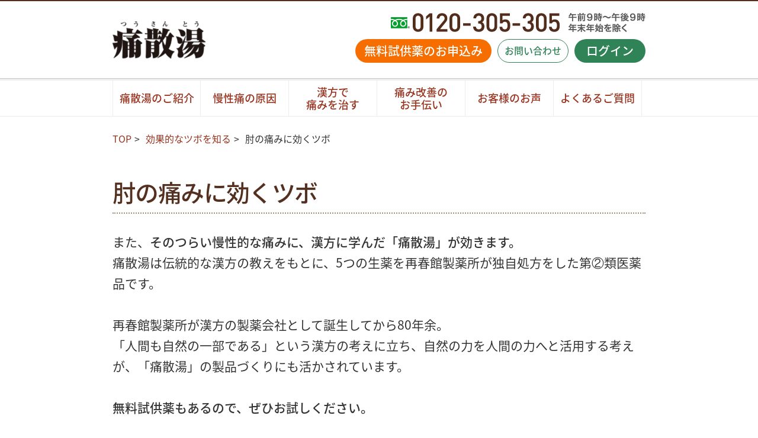

--- FILE ---
content_type: text/html;charset=Shift_JIS
request_url: https://www.saishunkan.co.jp/tsusanto/bodypoint/elbow.html
body_size: 7851
content:
<!DOCTYPE html>
<html lang="ja">
<head>
  <meta charset="Shift_JIS">
  <meta http-equiv="X-UA-Compatible" content="IE=edge">
  <script>
    //Tablet
    var ua = navigator.userAgent.toLowerCase();
    if((ua.indexOf('iphone') > -1) || (ua.indexOf('android') > -1) && (ua.indexOf('mobile') > -1)) {
      document.write('<meta name="viewport" content="width=device-width,user-scalable=no,maximum-scale=1,initial-scale=1" />');
    }
  </script>
  <meta name="format-detection" content="telephone=no">
  <meta name="description" content="肘関節炎など、肘の痛みに効くツボについてご説明します。">
  <meta name="keywords" content="ツボ,痛散湯,つうさんとう,漢方,神経痛,関節痛">
  <title>肘関節炎、肘の痛みに効くツボ｜痛散湯｜漢方の再春館製薬所</title>
  <!-- common -->
  <link rel="stylesheet" href="/tsusanto/assets/css/base_sp.css?20220721161508" media="only screen and (max-width: 568px)">
  <link rel="stylesheet" href="/tsusanto/assets/css/base_pc.css?20250121092020" media="only screen and (min-width: 569px)">
  <link rel="stylesheet" href="/tsusanto/assets/css/footer_cta.css?20200122114255">
  <script src="/tsusanto/assets/scripts/jquery-1.12.4.min.js?20170213103615" charset="utf-8"></script>
  <script src="/tsusanto/assets/scripts/base.js?20170213103615" charset="utf-8"></script>
  <!-- /common -->
  <!-- page -->
  <link rel="stylesheet" href="/tsusanto/bodypoint/css/bodypoint_sp.css?20210218184423" media="only screen and (max-width: 568px)">
  <link rel="stylesheet" href="/tsusanto/bodypoint/css/bodypoint_pc.css?20210218184423" media="only screen and (min-width: 569px)">
  <!-- /page -->
  <!--[if lt IE 9]><script type="text/javascript" src="../assets/scripts/respond.min.js"></script><![endif]-->
  <style>
  .link_bt05{
    padding:0;
    margin-bottom: 48px;
    background-color: #fbf9f6;

  }
  @media screen and (max-width:568px) {
   .pc_only {
     background-color: #fff;
     display:none !important;
   }
  }
  @media screen and (min-width:569px) {
   .sp_only {
     background-color:#fbf9f6;
     display:none !important;
   }
  }
  </style>
</head>
<body id="top">
<!-- Google Tag Manager -->
<noscript><iframe src="//www.googletagmanager.com/ns.html?id=GTM-5Z3F2Z"
height="0" width="0" style="display:none;visibility:hidden"></iframe></noscript>
<script>(function(w,d,s,l,i){w[l]=w[l]||[];w[l].push({'gtm.start':
new Date().getTime(),event:'gtm.js'});var f=d.getElementsByTagName(s)[0],
j=d.createElement(s),dl=l!='dataLayer'?'&l='+l:'';j.async=true;j.src=
'//www.googletagmanager.com/gtm.js?id='+i+dl;f.parentNode.insertBefore(j,f);
})(window,document,'script','dataLayer','GTM-5Z3F2Z');</script>
<!-- End Google Tag Manager -->

<script type="text/javascript">
var dmpAnalysisObject = {
};
</script>  <!-- cmn_head -->
<!-- header start // -->
  <!-- cmn_head -->
  <div id="cmn_head">
    <!-- head_content -->
    <div id="cmn_head_content">
      <div class="inner">
        <!-- head_id -->
        <p class="head_id">
          <a href="/tsusanto/">
            <img src="/tsusanto/assets/images/common/head_id-@2x.png" width="157" alt="痛散湯（つうさんとう）">
          </a>
        </p>
        <!-- /head_id -->
        <!-- head_pc -->
        <div class="head_info">
          <p class="tel"><img src="/tsusanto/assets/images/common/head_tel.png" width="286" alt="フリーダイヤル 0120-305-305"></p>
          <p class="date"><img src="/tsusanto/assets/images/common/head_time-@2x.png" width="130" alt="午前9時～午後9時（年末年始を除く）"></p>
          <ul class="btn_list">
            <li><a href="/tsusanto/sample/" class="type01 hover_fade">無料試供薬のお申込み</a></li>
                                          <li><a href="/chohakusenjin/service/login/" class="type01 hover_fade login_btn">ログイン</a></li>
                                                  <li><a href="/contact/product/" class="type02 hover_fade">お問い合わせ</a></li>
                      </ul>
        </div>
        <!-- /head_pc -->
        <!-- head_sp -->
        <p class="head_btn sp"><a href="/tsusanto/sample/" class="type01">無料試供薬のお申込み</a></p>
        <p class="head_switch side_switch sp"><span>メニュー</span></p>
        <!-- /head_sp -->
      </div>
    </div>
    <!-- /head_content -->
    <!-- head_nav -->
    <div id="cmn_head_nav">
      <ul class="inner">
              <li class="nav01"><a href="/tsusanto/about/">痛散湯のご紹介</a></li>
        <li class="nav02"><a href="/tsusanto/itami/">慢性痛の原因</a></li>
        <li class="nav03"><a href="/tsusanto/kampo/">漢方で<br>痛みを治す</a></li>
        <li class="nav03"><a href="/tsusanto/soudangakari/">痛み改善の<br>お手伝い</a></li>
        <li class="nav03"><a href="/tsusanto/voice/">お客様のお声</a></li>
        <li class="nav04"><a href="/tsusanto/faq/">よくあるご質問</a></li>
            </ul>
    </div>
    <!-- /head_nav -->
    <!-- sp_nav -->
    <div id="cmn_sp_nav">
    <div class="sp_nav_in">
        <!-- nav -->
        <ul class="nav_list">
          <li>
            <a href="/tsusanto/about/">
                            <p class="thm"><img src="/tsusanto/assets/images/common/sp/head_thm01.jpg?20241224" alt="痛散湯のご紹介"></p>
                            <p class="txt">痛散湯のご紹介</p>
            </a>
          </li>
          <li>
            <a href="/tsusanto/itami/">
              <p class="thm"><img src="/tsusanto/assets/images/common/sp/head_thm02.jpg?20200114" alt="慢性痛の原因"></p>
              <p class="txt">慢性痛の原因</p>
            </a>
          </li>
                    <li>
            <a href="/tsusanto/kampo/">
              <p class="thm"><img src="/tsusanto/assets/images/common/sp/head_thm02-@2x.jpg?20200114" alt="漢方で痛みを治す"></p>
              <p class="txt">漢方で痛みを治す</p>
            </a>
          </li>
                    <li>
            <a href="/tsusanto/soudangakari/">
              <p class="thm"><img src="/tsusanto/assets/images/common/sp/head_thm03.jpg?20241224" alt="痛み改善のお手伝い"></p>
              <p class="txt">痛み改善のお手伝い</p>
            </a>
          </li>
          <li>
            <a href="/tsusanto/voice/">
              <p class="thm"><img src="/tsusanto/assets/images/common/sp/head_thm07.jpg" alt="お客様の声"></p>
              <p class="txt">お客様の声</p>
            </a>
          </li>
          <li>
            <a href="/tsusanto/faq/">
              <p class="thm"><img src="/tsusanto/assets/images/common/sp/head_thm04.jpg" alt="よくあるご質問"></p>
              <p class="txt">よくあるご質問</p>
            </a>
          </li>
        </ul>
        <!-- /nav -->
                <!-- login button -->
        <div class="box_btn">
          <p class="btn">
                          <a href="/chohakusenjin/service/login/" class="type02 login_button"><span>ログイン</span></a>
                      </p>
        </div>
        <!-- /login button -->
        <!-- box_info -->
        <div class="box_info">
          <p class="tel">
            <a href="tel:0120305305"><img src="/tsusanto/assets/images/common/sp/menu_tel.png" alt="お電話でのお問い合わせ 0120-305-305 午前9時～午後9時（年末年始を除く）"></a>
          </p>
        </div>
        <!-- /box_info -->
        <!-- box_btn -->
        <div class="box_btn">
          <p class="btn">
                        <a href="/contact/product/" class="type02"><span>Webからのお問い合わせ</span></a>
                      </p>
        </div>
        <!-- /box_btn -->
                <!-- close -->
        <p class="side_close side_switch"><a href="javascript:void(0);"><span>閉じる</span></a></p>
        <!-- /close -->
      </div>
    </div>
    <!-- /sp_nav -->
  </div>
  <!-- /cmn_head -->
<!-- header end // -->
  <!-- /cmn_head -->
  <!-- path -->
  <ul class="cmn_path inner">
    <li><a href="/tsusanto/">TOP</a>&gt;</li>
    <li><a href="/tsusanto/bodypoint/">効果的なツボを知る</a>&gt;</li>
    <li><span>肘の痛みに効くツボ</span></li>
  </ul>
  <!-- /path -->
  <!-- container -->
  <div id="container">
    <!-- blk -->
    <div class="cmn_blk">
      <div class="inner">
        <h1 class="cmn_ttl">肘の痛みに効くツボ</h1>
<div>
    <p class="txt">また、<strong>そのつらい慢性的な痛みに、漢方に学んだ「痛散湯」が効きます。</strong><br>痛散湯は伝統的な漢方の教えをもとに、5つの生薬を再春館製薬所が独自処方をした第②類医薬品です。<br><br>再春館製薬所が漢方の製薬会社として誕生してから80年余。<br>「人間も自然の一部である」という漢方の考えに立ち、自然の力を人間の力へと活用する考えが、「痛散湯」の製品づくりにも活かされています。<br><br><strong>無料試供薬もあるので、ぜひお試しください。</strong></p><br>
    <div class="link_bt link_bt05 sp_only" style="background:none;">
        <div class="inner"><a class="hover_fade" href="../lp/spshoyaku1.html?bcd=FG23&#x26;sid=should&#x26;cid=&#x26;utm_source=web&#x26;utm_medium=itami&#x26;utm_campaign=tsu"><img src="/tsusanto/bodypoint/images/tst72_img_700200.jpg?20221223095018" alt=""></a></div>
    </div>
    <div class="link_bt link_bt05 pc_only" style="background:none;">
        <div class="inner"><a class="hover_fade" href="../lp/shoyaku1.html?bcd=FG23&#x26;sid=should&#x26;cid=&#x26;utm_source=web&#x26;utm_medium=itami&#x26;utm_campaign=tsu"><img src="/tsusanto/bodypoint/images/tst72_img_700200.jpg?20221223095018" alt=""></a></div>
    </div>
</div>

      </div>
    </div>
    <!-- /blk -->
    <section id="tsubo_main" class="bk01">
      <div class="cmn_blk inner">
          <h3 class="cmn_sub">肘関節炎、神経痛に</h3>
          <ul class="cmn_cont" id="page_nav">
            <li class="cont_warp">
              <div class="cont_inner">
                <div class="cont_text">
                  <h4 class="sub_min">肘&#39630;(ちゅうりょう)のツボ</h4>
                  <p class="txt">
                    <span>場　所</span>肘を曲げたしわの外側から肩へ向かって親指１本分のところ。
                  </p>
                  <p class="txt">
                    <span>押し方</span>筋肉と骨の間を反対の手の親指で強めに押します。
                  </p>
                  <em>肘のこわばりやしびれにも効果がありますが、押しすぎには注意しましょう。</em>
                </div>
                <div class="cont_img">
                  <img src="/tsusanto/bodypoint/images/b_img03.jpg?20210218184430" alt="肘&#39630;">
                </div>
              </div>
            </li>
          </ul>
      </div>
      <div class="link_bt link_bt05 pc_only">
        <div class="inner">
          <a href="../lp/shoyaku1.html?bcd=FG23&sid=elbow&cid=&utm_source=web&utm_medium=bodypoint&utm_campaign=tsu" class="hover_fade"><img src="/tsusanto/bodypoint/images/tst72_img_700200.jpg?20221223095020" alt=""></a>
        </div>
      </div>
      <div class="link_bt link_bt05 sp_only">
        <div class="inner">
          <a href="../lp/spshoyaku1.html?bcd=FG23&sid=elbow&cid=&utm_source=web&utm_medium=bodypoint&utm_campaign=tsu" class="hover_fade"><img src="/tsusanto/bodypoint/images/tst72_img_700200.jpg?20221223095020" alt=""></a>
        </div>
      </div>
      <div class="link_bt link_bt04">
        <div class="inner">
          <a href="/tsusanto/itami/joint.html" class="hover_fade"><img src="/tsusanto/img/8_care/bnr_itami_joint.png?20200309112051" alt="関節の痛みを知る"></a>
        </div>
      </div>

      
      <div id="" class="bk01">
        <div class="inner">
            <h2 class="cmn_ttl line">他の部位に効果的なツボを見る</h2>
            <ul class="page_nav" id="page_nav">
              <li><a href="/tsusanto/bodypoint/shoulder.html" class="type03"><span>肩、首</span></a></li>
              <li><a href="/tsusanto/bodypoint/elbow.html" class="type03 current"><span>肘</span></a></li>
              <li><a href="/tsusanto/bodypoint/hand.html" class="type03"><span>手</span></a></li>
              <li><a href="/tsusanto/bodypoint/foot.html" class="type03"><span>足</span></a></li>
              <li><a href="/tsusanto/bodypoint/waist.html" class="type03"><span>腰</span></a></li>
              <li><a href="/tsusanto/bodypoint/ankle.html" class="type03"><span>足首</span></a></li>
              <li><a href="/tsusanto/bodypoint/knee.html" class="type03"><span>膝</span></a></li>
              <li><a href="/tsusanto/bodypoint/hip.html" class="type03"><span>股関節</span></a></li>
            </ul>
        </div>
      </div>
    </section>

    <section class="link_bt link_bt02">
      <div class="inner">
        <a href="/tsusanto/about/" class="hover_fade"><img src="/tsusanto/kampo/images/kanpo_index_bt02.png?20241224092101" alt="痛散湯のご紹介"></a>
        <a href="/tsusanto/kampo/" class="hover_fade"><img src="/tsusanto/about/images/about_img10.png?20200122114245" alt="漢方で痛みを治す"></a>
      </div>
    </section>








  </div>
    <ul class="sp path inner">
      <li><a href="/tsusanto/">TOP</a>&gt;</li>
      <li><a href="/tsusanto/bodypoint/">効果的なツボを知る</a>&gt;</li>
      <li><span>肘の痛みに効くツボ</span></li>
    </ul>
  <!-- /container -->
  <!-- cmn_foot -->
<!-- footer start // -->
  <!-- cmn_foot -->
  <div id="cmn_foot">
    <div id="cmn_foot_top">
      <div class="inner">
        <!-- foot_id -->
        <p class="foot_tel pc">
          <img src="/tsusanto/assets/images/common/foot_tel-@2x.png" alt="フリーダイヤル 0120-305-305" width="334">
        </p>
        <p class="foot_time pc">
          <img src="/tsusanto/assets/images/common/foot_time-@2x.png" alt="午前9時～午後9時（年末年始を除く）" width="153">
        </p>
        <!-- /foot_id -->
        <!-- foot_pagetop -->
        <p class="pagetop pc">
          <a href="#top" class="type03 hover_fade scroll"><span>ページトップへ</span></a>
        </p>
        <!-- /foot_pagetop -->
        <!-- foot_nav -->
        <div class="foot_nav">
          <ul>
            <li><a href="/">再春館製薬所について</a></li>
            <li><a href="/privacy/" class="ajst">個人情報について</a></li>

            <li><a href="/law/">特定商取引法に基づく表記</a></li>
            <li><a href="/tsusanto/medicine/">医薬品販売業の管理及び運営に関する事項</a></li>
            <li><a href="https://www.jfsmi.jp/seal_guideline/" target="_blank">医薬品の封の取り扱い等について</a></li>
            <li><a href="/tsusanto/mark.html">安心のマークについて</a></li>
            <li><a href="/quality-safety/">品質・安全性について</a></li>
            <li><a href="/communication-policy/">コミュニケーションポリシー</a></li>
            <li><a href="/tsusanto/sitemap.html">サイトマップ</a></li>

            <li><a href="/domo/">ドモホルンリンクル</a></li>
            <li><a href="/ayumi-jelly/">歩みのゼリー</a></li>
            <li><a href="/yojoyakuto/">養生薬湯</a></li>
          </ul>
        </div>
        <!-- /foot_nav -->
      </div>
    </div>
    <div id="cmn_foot_btm">
      <div class="inner">
        <!-- foot_logo -->
        <div class="foot_logo">
        <a href="https://privacymark.jp/" target="_blank"><p><img src="/assets/img/18200001_75_JP.png?20180517" alt="プライバシーマーク" width="51"></p></a>
                    <a href="https://www.jadma.or.jp/jadma_mark/" target="_blank"><p><img src="/tsusanto/assets/images/common/foot_logo02-@2x.gif" alt="社団法人日本通信販売協会" width="94"></p></a>
          						<div class="norton_seal">
				<script language="JavaScript" TYPE="text/javascript" src="https://trusted-web-seal.cybertrust.ne.jp/seal/getScript?host_name=www.saishunkan.co.jp&type=12"></script>			</div>
			        </div>
        <!-- /foot_logo -->
        <!-- foot_info -->
        <div class="foot_info">
          <!-- <p class="txt sp"><strong>再春館製薬所</strong>〒861-2201　熊本県上益城郡益城町寺中1363-1</p> -->
          <p class="copy">Copyright (c)2001-2026 Saishunkan Co.,Ltd. All Rights Reserved.</p>
        </div>
        <!-- /foot_info -->
      </div>
    </div>
  </div>
  <!-- /cmn_foot --><!-- // footer end -->
  <!-- /cmn_foot -->
  				<div id="rtoasterTarget_COMMUNITY_URL" style="display:none"></div>			<script type="text/javascript" src="/assets/js/vendor/Rtoaster.js?20181116"></script>
		<script type="text/javascript" src="/assets/js/vendor/Rtoaster.Popup.js?20170703"></script>
	<script type="text/javascript">
				Rtoaster.init('RTA-7212-cb7d0182057e');
				Rtoaster.track();
		Rtoaster.Popup.register("rt_pcsp_popupdefault");
		Rtoaster.recommendNow('rt_pc_afterlogging_featured1','rt_pc_afterlogging_featured2','rt_pc_afterlogging_featured3','rt_pc_afterlogging_featured4','rt_pc_afterlogging_featuredlist1','rt_pc_afterlogging_featuredlist2','rt_pc_afterlogging_featured1_sleep','rt_pc_afterlogging_featured2_sleep','rt_pc_afterlogging_featuredlist1_sleep','rt_pc_afterlogging_featuredlist2_sleep','rt_pcsp_myPage_syoukai','rt_pcsp_repeatOrderFinish_syoukai','rt_pcsp_firstOrderFinish_syoukai','rt_pcsp_trialEnquete_syoukai','rt_sp_myPage_featured1','rt_sp_myPage_featured2','rt_sp_myPage_featured3','rt_sp_myPage_featured4','rt_sp_myPage_featured5','rt_sp_myPage_featured6','rt_sp_myPage_featuredlist','rt_pcsp_top_featured1','rt_pcsp_top_featured2','rt_pcsp_top_featured3','rt_pcsp_top_featured4','rt_pcsp_top_featured5','rt_pcsp_top_featured6','rt_pcsp_hadacheck_usefulInfo','rt_pcsp_popupdefault');
	</script>
							<script>!function(n){var o=window[n]=function(){var n=[].slice.call(arguments);return o.x?o.x.apply(0,n):o.q.push(n)};o.q=[],o.i=Date.now(),o.allow=function(){o.o="allow"},o.deny=function(){o.o="deny"}}("krt")</script>
<script async src="https://cdn-edge.karte.io/22b05774094c63a1c73fe7888fcfdaab/edge.js"></script>

<script type="text/javascript">
try{
	krt('send', 'login', { status: false });
}catch(e){
	if ("krt" in window) {
		krt("send", "_error", { message: e.message });
	} else {
		console.warn("tracker was not loaded");
	}
}
</script>










	




<script>
if (typeof jQuery === "undefined") {
    document.write(`<script src="https://code.jquery.com/jquery-1.12.4.min.js"><\/script>`);
}
if (typeof liff === "undefined") {
    document.write(`<script charset="UTF-8" src="https://static.line-scdn.net/liff/edge/versions/2.22.3/sdk.js"><\/script>`);
}
</script>
<link rel="stylesheet" href="/assets/css/liff_browser/liff_browser_endpoint.css">
<script type="module">

    // LIFFブラウザ処理
    import {LiffBrowserEndpoint} from '/api/js/liff_browser?202506121000';
    import {LiffBrowserUrlProcess} from '/api/js/liff_browser_target_url?20250129112932';

    // LIFFブラウザ判定クロージャー
    const createLiffFlag = () => {
        let isLiff = "";
        return () => isLiff;
    };
    const getIsLiffFlag = createLiffFlag();

    /**
    * LIFFブラウザ各ページ処理
    */
    async function liff_browser_page(isLiffBrowser, liff) {

        // token key
        let token = "";
        // このfile名
        const this_file_name = '/include/templates/com_inc/_liff_browser.inc.tpl';
        // エラー飛び先
        const error_page = '/domo/error/notfound_line.html';
        // reminder飛び先
        const reminder_page = '/domo/login/lost_pt2.html';
        // エンドポイント処理
        const liff_browser = new LiffBrowserEndpoint();
        // UID取得対象フラグ
        const isTargetUrl = '';

        if (window.location.href.includes(error_page)) {
            return false;
        }

        if (isLiffBrowser && isTargetUrl) {
            // ローディング処理開始
            liff_browser.insertLoaderBlock();
        }

        try {

            // トークン取得
            token = '';
            if (!token) {
                token = $('input[name="ssktoken"]').val();
            }

            // LIFFブラウザエンドポイント初期化処理
            let liff_id = '';
    
            // 初期化処理
            await liff.init({ liffId: liff_id });
        } catch (e) {
            const [navigation] = performance.getEntriesByType("navigation");
            if (navigation.type === "back_forward") {
                console.error('ブラウザバックで発生しました(init): ' + e);
                return;
            }

            // debugログへ出力
            await liff_browser.log_debug(this_file_name + "(init)", e.stack, token);
            console.error('エラーが発生しました(init): ' + e);
            // エラー発生時、domo配下のエラーページへ遷移させる
            window.location.href = error_page;
            return;
        }

        if (isLiffBrowser && isTargetUrl) {
            try {
                // アクセストークン取得
                const liff_browsesr_accessToken = await liff_browser.getAccessToken();

                // UID保存(session/SNSユーザー情報台帳（DB）へLINE UIDを保存)
                await liff_browser.setLineUserId(liff_browsesr_accessToken, token, isLiffBrowser);

                // LoginControllerを呼び出し処理(login処理)
                let login_result = await liff_browser.line_miniapp(token);

                let HIDDEN_AUTOLOGIN_CHECK = ".manual_login_detection";
                if (login_result == 0) {
                    // 再表示して画面を遷移させる
                    location.reload();
                } else if (login_result == 12) {
                    // 重複の為、自動ログインさせないようにhidden情報を書き換え
                    HIDDEN_AUTOLOGIN_CHECK = ".automatic_login_detection";
                } else if (login_result == 13) {
                    window.location.href = reminder_page;
                }

                $(HIDDEN_AUTOLOGIN_CHECK).remove();
            } catch (e) {
                await liff_browser.log_debug(this_file_name + "(others)", e.stack, token);
                console.error('エラーが発生しました(others): ' + e);
            }

            // ローディング処理終了
            liff_browser.removeLoaderBlock();
        }
    }

    $(function(){
        // LIFFブラウザ自動ログインチェックボックスクラス名
        const AUTO_LOGIN_CHECKBOX_CLASS_LIFF = '.auto_login_checkbox_liff_browser';
        // LIFFブラウザ以外自動ログインチェックボックスクラス名
        const AUTO_LOGIN_CHECKBOX_CLASS_OTHER = '.auto_login_checkbox_other_browser';

        // alert(`LIFFブラウザ判定：${isLiffBrowser}`);
        if (getIsLiffFlag()) {
            $(AUTO_LOGIN_CHECKBOX_CLASS_OTHER).remove();
            if (typeof require !== "undefined") {
                require(['liff'], function(liff) {
                    liff_browser_page(getIsLiffFlag(), liff);
                });
            } else {
                liff_browser_page(getIsLiffFlag(), liff);
            }
        } else {
            $(AUTO_LOGIN_CHECKBOX_CLASS_LIFF).remove();
        }
    });

$(function(){
    // LIFFブラウザ判定
    if (getIsLiffFlag()) {
        // リンククリックイベント（外部ブラウザ遷移）
        $('a[href]').on('click', function(event) {
            // 相対パス正規表現オブジェクト
            const innerParse = ['^\\.', '^\/', '([0-9]|[a-z]|[A-Z])'];
            const regexInnerParse = new RegExp(innerParse.join('|'));

            // 先頭がhttpから始まるかオブジェクト
            const startHttp = ['^http'];
            const regexStartHttp = new RegExp(startHttp.join('|'));

            // LINEミニアプリ内リンク
            const innerLinks = ['^#', 'javascript:void(0)'];
            const regexInnerLinks = new RegExp(innerLinks.join('|'));

            // 再春館ドメインが含まれる
            const innerDomain = ['\.saishunkan\.co\.jp'];
            const regexInnerDomain = new RegExp(innerDomain);

            // 末尾が/で終わるかオブジェクト
            const endSlash = ['\/$'];
            const regexEndSlash = new RegExp(endSlash);

            // ホワイトリスト
            let line_mini_target_url = '';
            line_mini_target_url = line_mini_target_url.split(',');
            let regexLineMiniTargetUrl = line_mini_target_url.map(str => `^${str}`);
            regexLineMiniTargetUrl = createHrefRegex(regexLineMiniTargetUrl);

            // ブラックリスト
            let line_mini_external_url = '';
            line_mini_external_url = line_mini_external_url.split(',');
            let regexLineMiniExternalUrl = line_mini_external_url.map(str => `^${str}`);
            regexLineMiniExternalUrl = createHrefRegex(regexLineMiniExternalUrl);

            // 内部遷移フラグ
            let isOpenInLiffBrowser = false;

            // フルパス
            let fullUrl = '';

            // 外部ブラウザ遷移先URL
            let url = '';

            // href取得
            const hrefValue = $(event.currentTarget).attr('href');
            let comparisonHrefValue = hrefValue;

            // 相対パス判定
            const isInnerParse = regexInnerParse.test(comparisonHrefValue);
            const isStartHttp = regexStartHttp.test(comparisonHrefValue);
            if (isInnerParse && !isStartHttp) {
                fullUrl = new URL(comparisonHrefValue, location.href);
                comparisonHrefValue = fullUrl.pathname;
            }

            // LINEミニアプリ内リンク判定
            const isInnerLinks = regexInnerLinks.test(comparisonHrefValue);
            if (isInnerLinks) {
                isOpenInLiffBrowser = true;
            }

            // 再春館ドメインが含まれる
            const isInnerDomain = regexInnerDomain.test(comparisonHrefValue);
            if (isInnerDomain) {
                fullUrl = new URL(comparisonHrefValue);
                comparisonHrefValue = fullUrl.pathname;
            }

            // ホワイトリスト判定
            const isTargetUrl = regexLineMiniTargetUrl.test(comparisonHrefValue);
            if (isTargetUrl) {
                isOpenInLiffBrowser = true;
            }

            // 末尾/で終わる場合はhrefの末尾にindex.htmlを追加
            const isEndSlash = regexEndSlash.test(comparisonHrefValue);
            if (isEndSlash) {
                comparisonHrefValue = comparisonHrefValue + "index.html";
            }

            // ブラックリスト判定
            const isExternalUrl = regexLineMiniExternalUrl.test(comparisonHrefValue);
            if (isExternalUrl) {
                isOpenInLiffBrowser = false;
            }

            // 外部ブラウザ対象処理
            if (!isOpenInLiffBrowser) {
                // デフォルトのアンカータグの挙動（ページ遷移）を防止
                event.preventDefault();
                if (hrefValue == undefined) {
                    return false;
                }
                url = hrefValue;
                if (fullUrl) {
                    url = fullUrl.href;
                }
                liff.ready.then(() => {
                    const liff_browser_url_process = new LiffBrowserUrlProcess();
                    liff_browser_url_process.openInExternalBrowser(url);
                });
                return false;
            }
        });
    }

    // 配列⇒正規表現オブジェクトへ変換メソッド
    function createHrefRegex(array) {
        const regexArray = array.join('|');
        const regex = new RegExp(regexArray);
        return regex;
    }
});
</script>



<script type="text/javascript" src="/_Incapsula_Resource?SWJIYLWA=719d34d31c8e3a6e6fffd425f7e032f3&ns=2&cb=559475057" async></script></body>
</html>

--- FILE ---
content_type: text/html
request_url: https://trusted-web-seal.cybertrust.ne.jp/seal/getSeal?reqid=4a86f08d432f95351296729fd627e2d8166606ac&type=12&svc=3&cmid=&host_name=www.saishunkan.co.jp&referer_param=www.saishunkan.co.jp
body_size: 3356
content:
GIF89a� X �� s{|��������ވ��???�����ϟ��NOO///�����ﯯ�___ooouvwOOO���bccV\]������''(9=>��emq���


���;;;XYY������������{�����������EEEv}~GLMsy|���kst112llm���dkl������+..{�����]cd������������#&&���@EE256OTUx�lsw���������v|���,..hpt|~~���fll������������}��}��z�   ������                                                                                                                                                                                                                                                                                                                                                                                                                                                                                                !�gif4j1214    !�� _ ,    � X � �H����*\Ȱ�Ç#J�H��ŋ3j�ȱ�Ǐ C�I��ɓ�t9�r%Ŗ(���q&K�/q��I3$ω?{�	��ʢH���bT`S�6�u��R�T�´
��֠V��U�iW�fˢ%XV�ӫk������ڳ_�b�j�-ܱ��K��`�K��K׮������8�T�)����e����Z�t��I3ޫw��̔��ƚ:�cӷG�^�svh��U�f��t��ȇ+�M8�j���
�=]3N��%W��;g�M��*>]Z����Q�NϞ�U�����X������ghć  (��h��&��� 2��� @IlPDf�Y�� �(�$�h�(~���E�@d'�4�ō8��<���@�Ŋ��Ë1�(#��PF�#�=C!� Mza��]P ��'d0�BR��?�����%����
 ����j�Ħ�]0��`��yJ逞���gI:���؈�<P `�Ԩ�$
e ��@|�x� ��E���>�ivX��	(����	�": ���E��`¯( 
tqA	 @A�@ ����&P�Dۅ]���HD p�J�ޘ�F��]ԩ� *�0  �����+  �+����&\�
+xQ@�^���t�d�$ A�z�����4D�z{��F� ���g�+�p#
��0%x�'� �%x؂�����8B� �x�E�|)f&�z�3���`gA�5G���9�t�3 � "��4�����@��_zm� $��ͧ�%�4�|��:�� %+�� �4�x���P���7`n�'�nHV���O�|6�2`�x��zQ�
� �� ��0�8�а�7� B�OO}��/�u��j@�(�C�\{�xKXP�9����⸴
���� ,���&�`�	x�
< ��d� Cu�o�Z�p�,� �B��
躔��]E�ٍe��E�f��h@�h ûDPڏ��z%��@j�����q���V&�=V�$ ��jg6��L%|�Ѯ�D���#Il	��D��,�d�A*V�2��ɢJpD�.~_`���g�:Nɂ!I��(>�@j��v$�E�}<*@�\����i7;��%�,;~|b`  ؒ�5�����l��Cz�8@,I� Ĳ�@,;�8� �
@L��M�# @�J�� L:�jۢ p�@���D&�<�4�@
��Z@�
 ]vK�@@�
��^����;#C��$�hc�Y��]���z �I�OΓTkg zh��������V�Z^k�[�� R}��*� �8��L�,�^���u�L�\x�C� A@d�䖦�f�	���iN�5p�t�p ���� �`�Ŗl }.p� �$0ʒd�D �� X���D�0��K�(���e[mI2�5��<�[몮}�D	H�� (5�g�j��ZѰ ��U�Hp�%<8_޸$3J�G��~�J4�#J���J� ��Q%ż(�zW�BP�~�\1f�X
s���ڊ �u�i�,H�(�󇌝UsT�`7Uj0�l� ����1�R�Z8�y�6N�:г
��k=B  �O%b�(m��x�X@`˓q]�b�:���R�\\��D�Z��J���nO��ߖXsG,��\���!�,�Mm��my^�FF:�YK�$�j�&
�n�Fcs�~?B�7>��)6
5}� ��L����� Lũ��Ԑ�(L��	���0@2
@W��	�,�;i1��e}�e�ܽ�AB2�3�j��B�9=�P����Xφ��<8�H �A�6m�*��Ӡ��GM�R��ԣ�4�@�V��հ���gM�Z��ָn5���^�=B��C<0�h�� �+���T �#�@�?�d3h����H�]���	@� 
 �A4 ���[#���݁,
L��A0�d�w��=n�;�_ ��R����_����v{@�7��@$p�������1@�/|����l}D�����|`_H�p>��?<� P �]�$\�7�J��.�-!?���o�)�7\��.�;�'��sNsk�7(�ӿ��K[  R�����9ǻYr��� ������o�%�@
�N��]�V�$���d�6h�����@ �77�ezus  ���;�*� �� �.si{��A}�	�|>�r'�ՍȾ��^��y�4��?���ԟ�@0��oP?�V��,�r�K������^t�G��/9��O�������?��c���"R�oq[Q�Q��1�^12�_���Qsq�����p����7��A��a7��1�(��;���Az��!�"�x��qQ&Q�1�@ȁ��.h�7X�<x�?���E��.(�8�AQ��������QT(Y1ݑ�Z�j��l؆n��p�r8�tX�o ;

--- FILE ---
content_type: text/css
request_url: https://www.saishunkan.co.jp/tsusanto/assets/css/base_pc.css?20250121092020
body_size: 3551
content:
@charset "Shift_JIS";

/* ====================================================== */
/* Reset */
/* ====================================================== */
html,body,div,span,object,iframe,h1,h2,h3,h4,h5,h6,p,blockquote,pre,abbr,address,cite,code,del,dfn,em,a,img,ins,kbd,q,samp,small,strong,sub,sup,var,b,i,dl,dt,dd,ol,ul,li,fieldset,form,label,legend,table,caption,tbody,tfoot,thead,tr,th,td,article,aside,canvas,details,figcaption,figure,footer,header,hgroup,menu,nav,section,summary,time,mark,audio,video{margin:0;padding:0;vertical-align:baseline;border:none;outline:none;background:transparent;font-size:100%;}
img{vertical-align: top;line-height: 0; }
article,aside,details,figcaption,figure,footer,header,hgroup,menu,nav,section{display:block}
nav ul{list-style:none}
blockquote,q{quotes:none}
blockquote:before,blockquote:after,q:before,q:after{content:'';content:none}
del{text-decoration: line-through}
abbr[title],dfn[title]{cursor:help;border-bottom:1px dotted;}
li{list-style-type: none}table{border-spacing:0;border-collapse:collapse;}
input, select{vertical-align:middle}
hr{display:block;height:1px;margin:1em 0;padding:0;border:none;border-top:1px solid #ccc;}
a{outline:none;}

/* ------------------------------------------------ */
/*common*/
/* ------------------------------------------------ */
.inner{
  margin-right: auto;
  margin-left: auto;
}
.inner:after,.inner:before {display: table;content: '';}
.inner:after {clear: both;}
.inner{zoom: 1;}

/*---------------------------------------------*/
/*clearfix*/
/*---------------------------------------------*/
.cf:after,.cf:before {display: table;content: '';}
.cf:after {clear: both;}
.cf{zoom: 1;}

/*---------------------------------------------*/
/*float*/
/*---------------------------------------------*/
.fll{float: left !important;}
.flr{float: right !important;}
.cll{clear: left !important;}
.clr{clear: right !important;}
.clb{clear: both !important;}

/*---------------------------------------------*/
/*text-align*/
/*---------------------------------------------*/
.tac{text-align: center !important;}
.tar{text-align: right !important;}
.tal{text-align: left !important;}

.vat{vertical-align: top !important;}
.vam{vertical-align: middle !important;}
.vab{vertical-align: bottom !important;}

/*---------------------------------------------*/
/*indent*/
/*---------------------------------------------*/
.idt005{display: inline-block;text-indent: -0.5em;}
.idt01{display: inline-block;text-indent: -1em;}
.idt02{display: inline-block;text-indent: -2em;}
.idt03{display: inline-block;text-indent: -3em;}
.idt04{display: inline-block;text-indent: -4em;}
.idt05{display: inline-block;text-indent: -5em;}
.idt06{display: inline-block;text-indent: -6em;}
.idt07{display: inline-block;text-indent: -7em;}
.idt08{display: inline-block;text-indent: -8em;}
.idt09{display: inline-block;text-indent: -9em;}
.idt10{display: inline-block;text-indent:-10em;}
.txt-idt01{
  padding-left: 1em;
  text-indent: -1em;
}
.txt-idt015{
  padding-left: 1.5em;
  text-indent: -1.5em;
}
.txt-idt02{
  padding-left: 2em;
  text-indent: -2em;
}


/*---------------------------------------------*/
/*margin*/
/*---------------------------------------------*/
.pcmt-s{margin-top: 20px !important;}
.pcmt-m{margin-top: 50px !important;}
.pcmt-l{margin-top: 100px !important;}

/*---------------------------------------------*/
/*width*/
/*---------------------------------------------*/
.pcw110{width: 110px;}
.pcw415{width: 415px;}
.pcw555{width: 555px;}
.pcw560{width: 560px;}

/* ====================================================== */
/* Element */
/* ====================================================== */
body{-webkit-text-size-adjust: 100%;}

/*font*/

@font-face {
 font-family: 'Noto Sans Japanese';
 font-weight: 200;
 font-style: normal;

 src: local('NotoSansJP-Light.otf'),
 url(//fonts.gstatic.com/ea/notosansjapanese/v6/NotoSansJP-Light.woff2) format('woff2'),
 url(//fonts.gstatic.com/ea/notosansjapanese/v6/NotoSansJP-Light.woff) format('woff'),
 url(//fonts.gstatic.com/ea/notosansjapanese/v6/NotoSansJP-Light.otf) format('opentype');
}

@font-face {
 font-family: 'Noto Sans Japanese';
 font-weight: 400;
 font-style: normal;

 src: local('NotoSansJP-Regular.otf'),
 url(//fonts.gstatic.com/ea/notosansjapanese/v6/NotoSansJP-Regular.woff2) format('woff2'),
 url(//fonts.gstatic.com/ea/notosansjapanese/v6/NotoSansJP-Regular.woff) format('woff'),
 url(//fonts.gstatic.com/ea/notosansjapanese/v6/NotoSansJP-Regular.otf) format('opentype');
}

@font-face {
 font-family: 'Noto Sans Japanese';
 font-weight: bold;
 font-style: bold;

 src: url(//fonts.gstatic.com/ea/notosansjapanese/v6/NotoSansJP-Medium.woff2) format('woff2'),
 url(//fonts.gstatic.com/ea/notosansjapanese/v6/NotoSansJP-Medium.woff) format('woff'),
 url(//fonts.gstatic.com/ea/notosansjapanese/v6/NotoSansJP-Medium.otf) format('opentype');
}

body{font-family: 'Noto Sans Japanese','ヒラギノ角ゴシック Pro', 'Hiragino Kaku Gothic Pro', メイリオ, Meiryo, Osaka, 'ＭＳ Ｐゴシック', 'MS PGothic', sans-serif;}
.sf{font-family: "游明朝", YuMincho, "Hiragino Mincho ProN", "Hiragino Mincho Pro", "ＭＳ 明朝", serif;}

/*color*/
body{color: #333333;}

/*link*/
a {text-decoration: none; color: #99331f; }
a:visited { color: #99331f;}
a:hover{text-decoration: underline;}
a.hover:hover img{ opacity: 0.7;}

a.under{text-decoration: underline;}
a.under:hover{text-decoration: none;}

/*style*/
button{outline:none;}


/* ====================================================== */
/*common*/
/* ====================================================== */
.sp{display: none !important;}
.inner{
  width: 900px;
  min-width: 900px;
  margin: 0 auto;
}

.col02:after,
.col03:after,
.col04:after{
  display:block;
  clear:both;
  content:" ";
}
.col02>*{float: left;width: 47%;}
.col02>*:first-child,
.col02>*:first-child + * + *,
.col02>*:first-child + * + * + * + *{margin-right: 6%;}
.col03>*{float: left;width: 290px;margin-left: 35px;}
.col03>*:first-child,
.col03>*:first-child + * + * + *,
.col03>*:first-child + * + * + * + * + * + *{margin-left: 0;}
.col04{padding: 0 1px;}
.col04>*{float: left;width: 230px;margin-left: 6px;}
.col04>*:first-child,
.col04>*:first-child + * + * + * + *,
.col04>*:first-child + * + * + * + * + * + * + * + *{margin-left: 0;}


.hover_img:hover{
  opacity: 0.7;
}
.hover_fade:hover{
  -webkit-transition: all 0.5s;
  -moz-transition: all 0.5s;
  -ms-transition: all 0.5s;
  -o-transition: all 0.5s;
  transition: all 0.5s;
  opacity: 0.7;
}



/* ====================================================== */
/*common*/
/* ====================================================== */
#cmn_head,
#cmn_foot{
  font-family: "Noto Sans Japanese", sans-serif;
}

a.type01{
  display: block;
  -webkit-box-sizing: border-box;
  -moz-box-sizing: border-box;
  box-sizing: border-box;
  width: 100%;
  height: 60px;
  text-align: center;
  color:  #ffffff;
  border-radius: 50px;
  background: #f66e00;
  font-size: 22px;
  font-weight: bold;
  line-height: 60px;
}
a.type02{
  display: block;
  -webkit-box-sizing: border-box;
  -moz-box-sizing: border-box;
  box-sizing: border-box;
  width: 100%;
  height: 60px;
  text-align: center;
  color:  #2f8356;
  border-width: 1px;
  border-style: solid;
  border-color:  #2f8356;
  border-radius: 50px;
  background-color:  #ffffff;
  font-size: 22px;
  font-weight: bold;
  line-height: 60px;
}
a.type03{
  display: block;
  -webkit-box-sizing: border-box;
  -moz-box-sizing: border-box;
  box-sizing: border-box;
  width: 100%;
  height: 60px;
  text-align: center;
  color:  #99331f;
  border-width: 1px;
  border-style: solid;
  border-color:  #99331f;
  border-radius: 50px;
  background-color:  #ffffff;
  font-size: 22px;
  font-weight: bold;
  line-height: 60px;
}
a.type01:hover,
a.type02:hover,
a.type03:hover{
  text-decoration: none;
}
a.type01>span,
a.type02>span,
a.type03>span{
  display: inline-block;
  height: 60px;
  margin-right: -35px;
  padding-right: 35px;
  vertical-align: top;
  background: url(../images/common/cmn_arw-wh-@2x.png) no-repeat right center;
  -webkit-background-size: 11px auto;
  background-size: 11px auto;
  line-height: 60px;
}
a.type02>span,
a.type03>span{
  background: url(../images/common/cmn_arw-@2x.png) no-repeat right center;
  -webkit-background-size: 11px auto;
  background-size: 11px auto;
}
a.size-l,
a.size-l>span{
  height: 80px;
  line-height: 80px;
}


#cmn_head ul:after,#cmn_head ul:before,
#cmn_foot ul:after,#cmn_foot ul:before{display: table;content: '';}
#cmn_head ul:after ,
#cmn_foot ul:after {clear: both;}
#cmn_head ul ,
#cmn_foot ul {zoom: 1;}

.hover_fade img:hover{
  opacity: 0.7;
}

/* ====================================================== */
/*header*/
/* ====================================================== */
#cmn_head a{
  text-decoration: none;
}

/*head_content*/
#cmn_head_content,
.cmn_head_content{
  -webkit-box-sizing: content-box;
  -moz-box-sizing: content-box;
  box-sizing: content-box;
  height: 130px;
  border-top: 2px solid #543021;
  border-bottom: 1px solid #c8c8c8;
  line-height: 1;
}

/*head_id*/
#cmn_head .head_id{
  display:table;
  float: left;
  height: 100%;
  margin-top: 34px;
}
#cmn_head .head_id .item{
  display: table-cell;
  padding-top: 4px;
  padding-left: 20px;
  vertical-align: top;
}
#cmn_head .head_id a{
  display: table-cell;
  vertical-align: top;
}

/*head_info*/
#cmn_head .head_info{
  float: right;
  width: 500px;
  margin-top: 20px;
}
#cmn_head .tel{
  float: left;
  margin-left: 70px;
}
#cmn_head .date{
  float: right;
  text-align: justify;
  color:  #333333;
  font-size: 15px;
  line-height: 9.358px;
}

#cmn_head .btn_list{
  float: left;
  width: 100%;
  margin-top: 12px;
}
#cmn_head .btn_list li{
  float: right;
  margin-left: 10px;
  width: 120px;
}
#cmn_head .btn_list li:first-child{
  float: left;
  width: 230px;
}
#cmn_head .btn_list li .type01{
  height: 40px;
  font-size: 20px;
  line-height: 39px;
}
#cmn_head .btn_list li .type02{
  height: 40px;
  font-size: 16px;
  line-height: 36px;
}

#cmn_head .btn_list li .login_btn {
  background: #2f8356;
  border-color: #27754b;
  color: #fff;
}

/*head_nav*/
#cmn_sp_nav{
  display: none;
}

/*head_nav*/
#cmn_head_nav{
  border-top: 3px solid #ededed;
  border-bottom: 1px solid #ededed;
}
#cmn_head_nav li{
  display:table;
  float: left;
  -webkit-box-sizing: border-box;
  -moz-box-sizing: border-box;
  box-sizing: border-box;
  width: 16.6%;
  border-right: 1px solid #ededed;
}
#cmn_head_nav li:first-child{
  border-left: 1px solid #ededed;
}
#cmn_head_nav a{
  display: table-cell;
  height: 60px;
  text-align: center;
  vertical-align: middle;
  line-height: 1.2em;
font-weight:bold;
font-size:18px;
}
#cmn_head_nav a img{
  display: inline;
  vertical-align: middle;
}
#cmn_head_nav a:hover{
  background: #efefef;
}


/* ====================================================== */
/*footer*/
/* ====================================================== */
#cmn_foot ul:after,#cmn_foot ul:before {display: table;content: '';}
#cmn_foot ul:after {clear: both;}
#cmn_foot ul {zoom: 1;}
#cmn_foot a{
  text-decoration: none;
  color: #99331f;
}
#cmn_foot .ajst{
  display: inline-block;
  width: 9em;
  letter-spacing: 0.08em;
}

/*foot_top*/
#cmn_foot_top{
  padding: 50px 0 70px;
  border-top: 1px solid #d5c6b7;
  border-bottom: 1px solid #d5c6b7;
  font-size: 16px;
}
#cmn_foot .foot_tel{
  float: left;
  margin-top: 3px;
}
#cmn_foot .foot_time{
  float: left;
  margin:4px 0 0 13px;
}
#cmn_foot .pagetop{
  float: right;
  width: 180px;
}
#cmn_foot .pagetop a{
  height: 40px;
  font-size: 16px;
}
#cmn_foot .pagetop a span{
  height: 40px;
  margin-top: -1px;
  margin-right: -10px;
  padding-right: 25px;
  background-image: url(../images/common/pagetop_arw.png);
  line-height: 40px;
}

#cmn_foot .foot_nav{
  float: left;
  overflow: hidden;
  width: 100%;
  margin-top: 70px;
}
#cmn_foot .foot_nav ul:before,#cmn_foot .foot_nav ul:after{display:table;content:"";}
#cmn_foot .foot_nav ul:after{clear:both}
#cmn_foot .foot_nav ul{zoom:1}
#cmn_foot .foot_nav ul{
  width: 100%;
  margin-top: -35px;
  margin-left: -40px;
}
#cmn_foot .foot_nav li{
  float: left;
  margin-top: 35px;
  margin-left: 40px;
}
#cmn_foot .foot_nav li a{
  padding-right: 17px;
  background: url(../images/common/foot_arw.png) no-repeat right 50%;
}
#cmn_foot .foot_nav li a:hover{
  text-decoration: underline;
}

#cmn_foot_btm{
  padding: 20px 0 70px;
}
#cmn_foot .foot_logo{
  display: table-cell;
  width: 400px;
  text-align: left;
  vertical-align: bottom;
}
#cmn_foot .foot_logo p{
  display: inline-block;
  padding-right: 30px;
}

#cmn_foot .norton_seal {
	display:inline-block;
	padding-right: 30px;
}
#cmn_foot .norton_seal img {
	width :100px!important;
	display:inline-block!important;
	vertical-align: top!important;
}

#cmn_foot .foot_info{
  display: table-cell;
  width: 500px;
  text-align: right;
  vertical-align: middle;
}
#cmn_foot .copy{
  display: block;
  margin-top: 10px;
  font-size: 14px;
}


/* ====================================================== */
/*container*/
/* ====================================================== */
#container{
  line-height: 1.7;
}

.pc_left{float: left;}
.pc_right{float: right;}

/*path*/
.cmn_path{
  margin-top: 25px;
  font: 16px;
}
.cmn_path li{
  float: left;
  margin-right: 10px;
}
.cmn_path li a{
  margin-right: 5px;
}

/*blk*/
.cmn_blk{
  margin-top: 95px;
}
.cmn_blk:first-child{
  margin-top: 45px;
}
.cmn_blk .txt{
  margin-top: 30px;
  font-size: 21px;
}

/*box*/
.cmn_box{
  margin-top: 30px;
}
.cmn_box:after,.cmn_box:before {display: table;content: '';}
.cmn_box:after {clear: both;}
.cmn_box{zoom: 1;}

/*ttl*/
.cmn_ttl{
  letter-spacing: -0.04em;
  color:#543021;
  border-bottom: 2px dotted #a5886c;
  font-size: 40px;
  font-weight: bold;
}
.cmn_sub{
  letter-spacing: -0.04em;
  color:#543021;
  font-size: 35px;
  font-weight: bold;
  line-height: 1.4;
}
.cmn_sub.line{
  padding-bottom: 10px;
  border-bottom: 1px solid #d2b79c;
}
.cmn_catch{
  text-align: center;
  letter-spacing: -0.04em;
  color:#543021;
  font-size: 36px;
  font-weight: bold;
}

/*bnr*/
.cmn_bnr{
  position: relative;
  width: 100%;
  margin-top: 100px;
}
.cmn_bnr:before{
  position: absolute;
  z-index: 1;
  bottom: 0;
  left: 0;
  width: 100%;
  height: 220px;
  content:'';
  background: url(../images/common/bnr_bg.jpg) no-repeat;
  -webkit-background-size: cover;
  background-size: cover;
}
.cmn_bnr .inblk{
  position: relative;
  z-index: 2;
  width: 770px;
  margin: 0 auto 0;
  padding-bottom: 35px;
}
.cmn_bnr .item{
  float: left;
  width: 230px;
}
.cmn_bnr .name{
  float: right;
  width: 460px;
  margin-top: 60px;
  text-align: center;
}
.cmn_bnr .btn{
  float: right;
  width: 460px;
  margin-top: 18px;
  text-align: center;
}

/*table*/
table.tbl {
width: 100%;
border-spacing: 0;
border-collapse: collapse;
text-align: left;
line-height: 1.5;
}
table.tbl th,
table.tbl td{
  padding: 20px 30px;
  border: 1px solid #d6d6d6;
  font-size: 21px;
}

table.tbl td p{
  margin-top: 5px;
}
table.tbl td p:first-child{
  margin-top: 0;
}

table.td05 th,
table.td05 td{
  width: 20%;
  padding: 20px 15px;
}

/*list*/
.list-idt li{
  padding-left: 1em;
  text-indent: -1em;
}
.list-mtm li{
  margin-top: 40px;
}
.list-mtm li:first-child{
  margin-top: 0;
}


--- FILE ---
content_type: text/css
request_url: https://www.saishunkan.co.jp/tsusanto/assets/css/footer_cta.css?20200122114255
body_size: 1025
content:
@charset "UTF-8";
.footer_cta {
  position: relative;
  width: 100%;
  margin-top: 100px;
}
.footer_cta:before{
  position: absolute;
  z-index: 1;
  bottom: 0;
  left: 0;
  width: 100%;
  height: 350px;
  content:'';
  background: url(../images/common/bnr_bg_pc2.jpg) no-repeat;
  -webkit-background-size: cover;
  background-size: cover;
background-position: center center;
}
.footer_cta .inblk{
  position: relative;
  z-index: 2;
  width: 800px;
  margin: 0 auto 0;
  padding-bottom: 35px;
}

.footer_cta .item{
  float: left;
  width: 320px;
}

.footer_cta .item img {
  width: 100%;
}

.footer_cta .name{
  float: right;
  width: 460px;
  margin-top: 115px;
margin-bottom: 20px;
  text-align: center;
}

.footer_cta .name img {
  width: 100%;
}

.footer_cta .btn{
  float: right;
  width: 460px;
  margin-top: 18px;
  text-align: center;
}

a.footer_cta_btn{
  display: block;
  -webkit-box-sizing: border-box;
  -moz-box-sizing: border-box;
  box-sizing: border-box;
  width: 100%;
  height: 60px;
  text-align: center;
  color:  #ffffff;
  border-radius: 50px;
  background: #f66e00;
  font-size: 22px;
  font-weight: bold;
  line-height: 60px;
  transition: all .3s;
  border: 1px  solid #fff;
}

a.footer_cta_btn>span{
  height: 60px;
  line-height: 60px;
  display: inline-block;
  height: 60px;
  margin-right: -35px;
  padding-right: 35px;
  vertical-align: top;
  background: url(../images/common/cmn_arw-wh-@2x.png) no-repeat right center;
      background-size: auto;
  -webkit-background-size: 11px auto;
  background-size: 11px auto;
  line-height: 60px;

}


a.footer_cta_btn:hover {
  opacity: .7;
  transition: all .3s;
  text-decoration: none;
}


@media screen and (max-width:568px) {
  .footer_cta{
    position: relative;
    width: 100%;
    margin-top: 14%;
  }
  .footer_cta:before{
    position: absolute;
    z-index: 1;
    bottom: 0;
    left: 0;
    width: 100%;
    height: 95%;
    content:'';
    background: url(../images/common/bnr_bg_sp2.jpg) no-repeat center / 100% 100%;
  }
  .footer_cta .inblk{
    position: relative;
    z-index: 2;
    width: 96%;
    margin: 0 auto 0;
    padding-bottom: 5%;
  }

  .footer_cta .intbl{
    display: block;
    width: 100%;
  }
  .footer_cta .item{
    display: inline-block;
    width: 45%;
    vertical-align: bottom;
float:none;
margin-left:0;
margin-right:0;
box-sizing: border-box;
  }
  .footer_cta .name{
    display: inline-block;
    padding-left: 0;
    vertical-align: bottom;
padding-bottom:7vw;
    width: 53%;
    margin-top: 0;
margin-left:0;
margin-right:0;
float:none;
box-sizing: border-box;
  }
  
  .footer_cta .name img{
    width: 100%;
  }
  
  .footer_cta .btn{
    float: none;
    width: 95%;
    display:block;
    text-align: center;
    margin: 1em auto;
position:relative;
  }
  
  a.footer_cta_btn {
    display: block;
    -webkit-box-sizing: border-box;
    -moz-box-sizing: border-box;
    box-sizing: border-box;
    width: 100%;
    height: 60px;
line-height: 60px;
    text-align: center;
    color: #ffffff;
    border-radius: 50px;
    background: #f66e00;
    font-size: 22px;
    font-weight: bold;
    
    transition: all .3s;
    border: 1px solid #fff;
  }
  
  a.footer_cta_btn > span {
    height: 60px;
    line-height: 60px;
    display: inline-block;
    
    margin-right: -5.5vw;
    padding-right: 5.5vw;
    vertical-align: top;
    background: url(../images/common/cmn_arw-wh-@2x.png) no-repeat right center;
        background-size: auto;
    background-size: auto;
    -webkit-background-size: 1.8vw auto;
    background-size: 1.8vw auto;
   
    font-size: 5.5vw;
  }
}

--- FILE ---
content_type: text/css
request_url: https://www.saishunkan.co.jp/tsusanto/bodypoint/css/bodypoint_pc.css?20210218184423
body_size: 2025
content:
@charset "utf-8";

/* ====================================================== */
/*common*/
/* ====================================================== */
#container{
  padding-bottom: 100px;
}


/* ====================================================== */
/*page*/
/* ====================================================== */
/* ======================= */
/*nav*/
/* ======================= */
.page_nav{
  margin: 20px 0 0;
}
.page_nav:after,.page_nav:before {content: '';display: table;}
.page_nav:after {clear: both;}
.page_nav{zoom: 1;}

.page_nav li{
  float: left;
  margin-left: 20px;
  margin-top: 20px;
  width: 210px;
}
.page_nav li span{
  width: 100%;
  margin-right: -0;
  padding-right: 0;
  background-position: 90% center;
}
.page_nav li a.current{
  color: #fff;
  background-color: #99331f;
}
.page_nav li:nth-child(4n + 1) {
  margin-left: 0;
}
.page_nav li:nth-child(4n + 4) {
  margin-right: 0;
}

/* ======================= */
/*ttl*/
/* ======================= */
.min{
  display: block;
  margin-bottom: 5px;
  font-size: 150%;
  color: #543021;
}
.sub_min {
  font-family: "游明朝", YuMincho, "ヒラギノ明朝 ProN W6", "HiraMinProN-W6", "HG明朝E", "ＭＳ Ｐ明朝", "MS PMincho", "MS 明朝", serif;
  font-size: 22px;
  color: #543021;
  line-height: 1.1;
}


/* ======================= */
/*cont*/
/* ======================= */
.cont_warp {
  display: block;
  border: 2px solid #dfd4c9;
  background-color: #fff;
  margin-top: 17px;
}

.cont_inner {
  padding: 40px 37px;
  display: flex;
  justify-content: space-between;
}

.cont_text {
  margin-top: 11px;
}

.cont_text .sub_min {
  margin-bottom: 25px;
  line-height: 1.4;
  padding-left: 0.6em;
  position: relative;
}

.cont_text .sub_min::before {
  content: "";
  display: block;
  background-color: #99331f;
  width: 5px;
  height: 100%;
  transform: translateY(-50%);
  position: absolute;
  top: 50%;
  left: 0;
}

.cont_intro {
  margin-top: -11px;
  font-size: 16px;
  line-height: 1.9;
  text-indent: -5.1em;
  padding-left: 5.1em;
  margin-bottom: 10px;
}

.cont_text .txt {
  margin-top: 0;
  font-size: 16px;
  line-height: 1.9;
  text-indent: -5.1em;
  padding-left: 5.1em;
}
.cont_text .txt + .txt {
  margin-top: 10px;
}

.cont_text .txt span {
  background-color: #99331f;
  color: #fff;
  margin-right: 10px;
  font-size: 14px;
  padding: 2px 15px;
}

.cont_text em {
  font-style: normal;
  font-size: 14px;
  color: #99331f;
  display: block;
  margin-top: 35px;
}

.cont_img {
  width: 303px;
  margin-left: 30px;
  overflow: hidden;
  border-radius: 8px;
  flex-shrink: 0;
}
/* ======================= */
/*index*/
/* ======================= */
#tsubo_main{
  background-color: #fbf9f6;
   padding-top:20px;
   margin-top: 35px;
}
#tsubo_main img{
    max-width:100%;
}
#tsubo_main h3{
  text-align: center;
  font-size: 24px;
  letter-spacing: 0;
  font-weight: normal;
  padding: 0.65em 0;
  color: #fff;
  background-color: #99331f;
}
#tsubo_main ul{
  font-size: 18px;
  margin-bottom: 3em;
}

#tsubo_main .cmn_sub {
  letter-spacing: 0;
}

.link_bt{
  padding: 15px 0;
  background-color: #fff;
  text-align:center;
}
.link_bt img{
	max-width:100%;
}
.link_bt a{
  display: inline-block;
  margin:10px;
  width:47%;
}
.link_bt.link_bt01 {
  padding: 15px 0;
  margin-bottom: 48px;
  background-image: url(../images/bg01.jpg);
  background-position: 50% 50%;
}
.link_bt.link_bt01 a {
  width: 48.6%;
  margin: 8px 10px 12px;
}
.link_bt.link_bt01 a:nth-child(odd) {
  margin-left: 0;
}
.link_bt.link_bt01 a:nth-child(even)  {
  margin-right: 0;
}
.link_bt.link_bt02 {
  margin-top: 40px;
  margin-bottom: -70px;
}

.link_bt.link_bt03 {
  padding: 15px 0;
  margin-bottom: -10px;
  background-image: url(../images/bg01.jpg);
  background-position: 50% 50%;
}
.link_bt.link_bt03 a {
  width: 47%;
  margin: 8px 0 12px;
}

.link_bt.link_bt04 {
  padding: 15px 0;
  margin-bottom: 48px;
  background-image: url(../images/bg01.jpg);
  background-position: 50% 50%;
}
.link_bt.link_bt04 a {
  width: 47%;
  margin: 8px 0 12px;
}


/* ======================= */
/*ac*/
/* ======================= */

.desc_blk {
  margin-top: 20px;
}

.desc_ttl {
  padding: 26px 40px 24px;
}
.desc_ttl .sub_min {
  color: #99331f;
}

.desc_txt {
  padding: 0 37px;
}

.desc_list {
  padding-top: 15px;
}

#tsubo_main ul.desc_list {
  margin-bottom: 1em;
}

.desc_item + .desc_item {
  padding-top: 20px;
}

.desc_sub {
  font-size: 18px;
}

.desc_item .txt {
  font-size: 16px;
  margin-top: 0;
}

.desc_item .txt + .txt {
  margin-top: 2px;
}

.desc_notice {
  padding-bottom: 30px;
}

.desc_notice .txt {
  margin-top: 0;
  font-size: 16px;
  line-height: 1.8;
  color: #99331f;
}

/* ======================= */
/*ac*/
/* ======================= */

.ac_box {
  border: 1px solid #99331f;
  border-radius: 5px;
  background-color: #fff;
}
.ac_ttl {
  position: relative;
  color: #99331f;
  cursor: pointer;
}
.ac_ttl .ac_icon {
  position: absolute;
  top: 50%;
  transform: translateY(-50%);
  right: 35px;
  font-size: 18px;
  font-weight: bold;
  width: 110px;
  text-align: right;
  color: #543021;
}
.ac_ttl .ac_icon:after {
  right: 18px;
  width: 18px;
  height: 18px;
  display: inline-block;
  margin-left: 5px;
  content: '';
  background: url(../../../chohakusenjin/faq/img/arw.svg) no-repeat left 55%;
  transition: 0.3s;
  background-size: 18px auto;
}

.on .ac_ttl .ac_icon:after {
  transform: scaleY(-1) translate(0, -2px);
}

.ac_bdy::before {
  content: "";
  display: block;
  border-top: 2px solid #f6f6f6;
}

/* ======================= */
/*bnr*/
/* ======================= */

.bnr_blk {
  margin-top: 35px;
}

.bnr_list{
  display: flex;
  flex-wrap: wrap;
  justify-content: space-between;
}

.bnr_item {
  width: 49%;
  margin-bottom: 17px;
  border: 1px solid #d2b79c;
  border-radius: 5px;
  overflow: hidden;
}

.bnr_link {
  display: flex;
  background-color: #fff;
  justify-content: space-between;
  cursor: pointer;
}
a.bnr_link:hover {
  opacity: 0.7;
  text-decoration: none;
  -webkit-transition: all 0.5s;
    -moz-transition: all 0.5s;
    -ms-transition: all 0.5s;
    -o-transition: all 0.5s;
  transition: all 0.5s;
}

.bnr_link .sub_min {
  font-size: 18px;
  letter-spacing: -0.14em;
  margin-top: 33px;
}

.bnr_link .sub_min span {
  font-size: 28px;
  letter-spacing: 0;
}

.bnr_img {
  width: 161px;
}

.bnr_txt {
  margin-right: 23px;
  text-align: right;
  flex-grow: 1;
}

.bnr_txt .txt {
  
}

p.type03 {
  margin-top: 14px;
  display: inline-block;
  -webkit-box-sizing: border-box;
  -moz-box-sizing: border-box;
  box-sizing: border-box;
  width: 70%;
  height: 38px;
  text-align: center;
  color: #99331f;
  border-width: 1px;
  border-style: solid;
  border-color: #99331f;
  border-radius: 50px;
  background-color: #ffffff;
  font-size: 14px;
  font-weight: bold;
  line-height: 38px;
}

p.type03>span {
  display: inline-block;
  height: 38px;
  margin-right: -11px;
  padding-right: 17px;
  vertical-align: top;
  background: url(../../assets/images/common/cmn_arw-@2x.png) no-repeat right center;
  -webkit-background-size: 11px auto;
  background-size: 8px auto;
  line-height: 35px;
}

a.type03.current>span {
  background: url(../../assets/images/common/cmn_arw-wh.png) no-repeat right center;
  background-position: 90% center;
}



--- FILE ---
content_type: text/css
request_url: https://www.saishunkan.co.jp/assets/css/liff_browser/liff_browser_endpoint.css
body_size: 256
content:
.liff-browser-endpoint-loader {
  width: 100%;
  height: 100%;
  position: fixed;
  top: 0;
  bottom: 0;
  left: 0;
  right: 0;
  margin: 0;
  background:#FFFFFF;
  z-index: 999;
}
.liff-browser-endpoint-loader > .liff-browser-line-scale {
  width: 100%;
  box-sizing: border-box;
  display: flex;
  align-items: center;
  justify-content: center;
  height: 100%;
}
.liff-browser-endpoint-loader > .liff-browser-line-scale > div {
  background-color: #ed5565;
  width: 4px;
  height: 35px;
  border-radius: 2px;
  margin: 2px;
  -webkit-animation-fill-mode: both;
          animation-fill-mode: both;
  display: inline-block;
}
@-webkit-keyframes liff-browser-line-scale {
  0% {
    -webkit-transform: scaley(1);
            transform: scaley(1); }
  50% {
    -webkit-transform: scaley(0.1);
            transform: scaley(0.1); }
  100% {
    -webkit-transform: scaley(1);
            transform: scaley(1); } }
@keyframes liff-browser-line-scale {
  0% {
    -webkit-transform: scaley(1);
            transform: scaley(1); }
  50% {
    -webkit-transform: scaley(0.4);
            transform: scaley(0.4); }
  100% {
    -webkit-transform: scaley(1);
            transform: scaley(1); } }

.liff-browser-line-scale > div:nth-child(1) {
  -webkit-animation: liff-browser-line-scale 1s -0.4s infinite cubic-bezier(0.2, 0.68, 0.18, 1.08);
          animation: liff-browser-line-scale 1s -0.4s infinite cubic-bezier(0.2, 0.68, 0.18, 1.08); }

.liff-browser-line-scale > div:nth-child(2) {
  -webkit-animation: liff-browser-line-scale 1s -0.3s infinite cubic-bezier(0.2, 0.68, 0.18, 1.08);
          animation: liff-browser-line-scale 1s -0.3s infinite cubic-bezier(0.2, 0.68, 0.18, 1.08); }

.liff-browser-line-scale > div:nth-child(3) {
  -webkit-animation: liff-browser-line-scale 1s -0.2s infinite cubic-bezier(0.2, 0.68, 0.18, 1.08);
          animation: liff-browser-line-scale 1s -0.2s infinite cubic-bezier(0.2, 0.68, 0.18, 1.08); }

.liff-browser-line-scale > div:nth-child(4) {
  -webkit-animation: liff-browser-line-scale 1s -0.1s infinite cubic-bezier(0.2, 0.68, 0.18, 1.08);
          animation: liff-browser-line-scale 1s -0.1s infinite cubic-bezier(0.2, 0.68, 0.18, 1.08); }

.liff-browser-line-scale > div:nth-child(5) {
  -webkit-animation: liff-browser-line-scale 1s 0s infinite cubic-bezier(0.2, 0.68, 0.18, 1.08);
          animation: liff-browser-line-scale 1s 0s infinite cubic-bezier(0.2, 0.68, 0.18, 1.08); }


--- FILE ---
content_type: text/css
request_url: https://www.saishunkan.co.jp/tsusanto/assets/css/base_sp.css?20220721161508
body_size: 3641
content:
@charset "Shift_JIS";

/* ====================================================== */
/* Reset */
/* ====================================================== */
html,body,div,span,object,iframe,h1,h2,h3,h4,h5,h6,p,blockquote,pre,abbr,address,cite,code,del,dfn,em,a,img,ins,kbd,q,samp,small,strong,sub,sup,var,b,i,dl,dt,dd,ol,ul,li,fieldset,form,label,legend,table,caption,tbody,tfoot,thead,tr,th,td,article,aside,canvas,details,figcaption,figure,footer,header,hgroup,menu,nav,section,summary,time,mark,audio,video{margin:0;padding:0;vertical-align:baseline;border:none;outline:none;background:transparent;font-size:100%}body{line-height:1}img{vertical-align: top;line-height: 0; }article,aside,details,figcaption,figure,footer,header,hgroup,menu,nav,section{display:block}nav ul{list-style:none}blockquote,q{quotes:none}blockquote:before,blockquote:after,q:before,q:after{content:'';content:none}del{text-decoration: line-through}abbr[title],dfn[title]{cursor:help;border-bottom:1px dotted;}li{list-style-type: none}table{border-spacing:0;border-collapse:collapse;}input, select{vertical-align:middle}hr{display:block;height:1px;margin:1em 0;padding:0;border:none;border-top:1px solid #ccc}a{outline:none;}.cf:before,.cf:after,.section:before,.section:after{display:table;content:"";}.cf:after,.section:after{clear:both}.cf,.section{zoom:1}


/* ====================================================== */
/* Element */
/* ====================================================== */
body{-webkit-text-size-adjust: 100%;}

/*font*/
body{font-family: 'ヒラギノ角ゴシック Pro','Hiragino Kaku Gothic Pro','メイリオ','Meiryo','Osaka','ＭＳ Ｐゴシック','MS PGothic',sans-serif;}
.sf{font-family: 'ヒラギノ明朝 Pro W3','Hiragino Mincho ProN','Hiragino Mincho Pro','ＭＳ 明朝',serif;}
body{font-size: 10px; line-height: 1.5;}

/*color*/
/*body{color: #333333;}*/
/*body{color: #303030;}*/
body{color: #2d2d2d;}
a {text-decoration: none; color: #99331f; }
a:hover { color: #99331f;}
a:visited { color: #99331f;}

a.under{text-decoration: underline;}
a.under:hover{text-decoration: none;}

/*style*/
button{outline:none;}


/*---------------------------------------------*/
/*margin*/
/*---------------------------------------------*/
.spmt-s{margin-top: 2%;}
.spmt-m{margin-top: 5%;}
.spmt-l{margin-top: 12%;}
.spmac{
  margin-right: auto;
  margin-left: auto;
}

/* ====================================================== */
/*common*/
/* ====================================================== */
.pc{display: none !important;}
.inner{
  position: relative;
  width: 92%;
  margin: 0 4%;
}
.inner:after,.inner:before {display: table;content: '';}
.inner:after {clear: both;}
.inner{zoom: 1;}
img{width: 100%;}

.pdf_icon{
  display: none;
}

.sp_col01:after,
.sp_col02:after{
  display:block;
  clear:both;
  content:" ";
}

.sp_col01>*{clear: both;width: 100%;}
.sp_col02>*{float: left;width: 48%;}
.sp_col02>*:nth-child(odd){margin-right: 4%;}


/*indent*/
.idt005{display: inline-block;text-indent: -0.5em;}
.idt01{display: inline-block;text-indent: -1em;}
.idt02{display: inline-block;text-indent: -2em;}
.idt03{display: inline-block;text-indent: -3em;}
.idt04{display: inline-block;text-indent: -4em;}
.idt05{display: inline-block;text-indent: -5em;}
.idt06{display: inline-block;text-indent: -6em;}
.idt07{display: inline-block;text-indent: -7em;}
.idt08{display: inline-block;text-indent: -8em;}
.idt09{display: inline-block;text-indent: -9em;}
.idt10{display: inline-block;text-indent:-10em;}
.txt-idt01{
  padding-left: 1em;
  text-indent: -1em;
}
.txt-idt013{
  padding-left: 1.3em;
  text-indent: -1.3em;
}
.txt-idt02{
  padding-left: 1.7em;
  text-indent: -1.7em;
}

@font-face {
 font-family: 'Noto Sans Japanese';
 font-weight: 400;
 font-style: normal;

 src: local('NotoSansJP-Regular.otf'),
 url(//fonts.gstatic.com/ea/notosansjapanese/v6/NotoSansJP-Regular.woff2) format('woff2'),
 url(//fonts.gstatic.com/ea/notosansjapanese/v6/NotoSansJP-Regular.woff) format('woff'),
 url(//fonts.gstatic.com/ea/notosansjapanese/v6/NotoSansJP-Regular.otf) format('opentype');
}

@font-face {
 font-family: 'Noto Sans Japanese';
 font-weight: 500;
 font-style: bold;

 src: url(//fonts.gstatic.com/ea/notosansjapanese/v6/NotoSansJP-Medium.woff2) format('woff2'),
 url(//fonts.gstatic.com/ea/notosansjapanese/v6/NotoSansJP-Medium.woff) format('woff'),
 url(//fonts.gstatic.com/ea/notosansjapanese/v6/NotoSansJP-Medium.otf) format('opentype');
}

/*@media screen and (max-width:480px){
  #cmn_head,
  #cmn_foot{
    font-size: 14px;
  }
}
@media screen and (max-width:420px){
  #cmn_head,
  #cmn_foot{
    font-size: 12px;
  }
}
@media screen and (min-width:481px){
  #cmn_head,
  #cmn_foot{
    font-size: 15px;
  }
  }*/


  /* ====================================================== */
  /*common*/
  /* ====================================================== */
  #cmn_head,
  #cmn_foot{
    font-family: "Noto Sans Japanese", sans-serif;
  }
  a.type01{
    display: block;
    -webkit-box-sizing: border-box;
    -moz-box-sizing: border-box;
    box-sizing: border-box;
    width: 100%;
    height: 40px;
    text-align: center;
    color:  #ffffff;
    border-radius: 50px;
    background: #f66e00;
    font-size: 150%;
    font-weight: bold;
    line-height: 40px;
  }
  a.type02{
    display: block;
    -webkit-box-sizing: border-box;
    -moz-box-sizing: border-box;
    box-sizing: border-box;
    width: 100%;
    height: 40px;
    text-align: center;
    color:  #2f8356;
    border-width: 1px;
    border-style: solid;
    border-color:  #2f8356;
    border-radius: 50px;
    background-color:  #ffffff;
    font-size: 150%;
    font-weight: bold;
    line-height: 40px;
  }
  a.type03{
    display: block;
    -webkit-box-sizing: border-box;
    -moz-box-sizing: border-box;
    box-sizing: border-box;
    width: 100%;
    height: 40px;
    text-align: center;
    color:  #99331f;
    border-width: 1px;
    border-style: solid;
    border-color:  #99331f;
    border-radius: 50px;
    background-color:  #ffffff;
    font-size: 150%;
    font-weight: bold;
    line-height: 40px;
  }
  a.type01:hover,
  a.type02:hover,
  a.type03:hover{
    text-decoration: none;
  }
  a.type01>span,
  a.type02>span,
  a.type03>span{
    display: inline-block;
    width: 100%;
    height: 40px;
    vertical-align: top;
    background: url(../images/common/sp/cmn_arw-wh.png) no-repeat 94% center;
    -webkit-background-size: 7px auto;
    background-size: 7px auto;
    line-height: 40px;
  }
  a.type02>span,
  a.type03>span{
    background-image: url(../images/common/sp/cmn_arw.png);
  }


  /* ====================================================== */
  /*header*/
  /* ====================================================== */
  #cmn_head{
    z-index: 1000000;
    border-top: 2px solid #543021;
    background-color: #fff;
    position: fixed;
    top: 0;
    width: 100%;
  }

  #cmn_head a{
    text-decoration: none;
  }

  #cmn_head_content{
    position: relative;
    z-index: 1;
    height: 56px;
    border-bottom: 1px solid #d5c6b7;
    background-color: #fff;
  }
  #cmn_head_content .inner{
    display: table;
    width: 96%;
    margin-left: 4%;
    background-color: #fff;
  }

  /*head_id*/
  #cmn_head_content .head_id{
    display: table-cell;
    width: 84px;
    padding-top: 9px;
    vertical-align: top;
  }
  #cmn_head .head_id .item{
    display: none;
  }

  /*head_info*/
  #cmn_head .head_info,
  #cmn_head_nav{
    display: none;
  }

  /*head_sp*/
  #cmn_head_content .head_btn{
    display: table-cell;
    padding-top: 12px;
    padding-left: 5%;
    vertical-align: top;
  }
  #cmn_head_content .head_btn a{
    display: block;
    height: 32px;
    text-align: center;
    border-radius: 50px;
    font-size: 130%;
    line-height: 30px;
  }

  /*head_switch*/
  #cmn_head_content .head_switch{
    display: table-cell;
    width: 16%;
    /*padding-left: 3%;*/
    padding-left: 0%;
    vertical-align: middle;
  }
  #cmn_head_content .head_switch span{
    float: right;
    -webkit-box-sizing: border-box;
    -moz-box-sizing: border-box;
    box-sizing: border-box;
    width: 100%;
    min-width: 14px;
    height: 56px;
    padding-top: 33px;
    text-align: center;
    letter-spacing: -0.1em;
    color: #852318;
    background: url(../images/common/sp/head_ic_menu.png) no-repeat center 36%;
    -webkit-background-size: 14px auto;
    /*background-size: 14px auto;*/
    background-size: 20px auto;
    /*font-size: 90%;*/
    font-size: 105%;
  }
  #cmn_head_content.on .head_switch span{
    background-image: url(../images/common/sp/head_ic_close01.png);
  }

  /*head_nav*/
  #cmn_sp_nav{
    position: fixed;
    width: 100%;
    border-top: 2px solid #543021;
  }
  .sp_nav_in{
    background-color: #fff;
  }
  #cmn_sp_nav li{
    border-bottom: 1px solid #d5c6b7;
  }
  #cmn_sp_nav .nav_list a{
    display: table;
    width: 92%;
    padding: 2% 4%;
    color: #99331f;
    background: url(../images/common/sp/foot_arw.png) no-repeat 94% center;
    -webkit-background-size: 8px auto;
    background-size: 8px auto;
    font-size: 140%;
  }
  #cmn_sp_nav .nav_list .thm{
    display: table-cell;
    width: 100px;
    vertical-align: middle;
  }
  #cmn_sp_nav .nav_list .txt{
    display: table-cell;
    padding-left: 5%;
    vertical-align: middle;
  }

  /*btn*/
  #cmn_sp_nav .box_btn{
    padding: 12px 0 15px;
    text-align: center;
    border-bottom: 1px solid #d5c6b7;
  }
  #cmn_sp_nav .box_btn .sub{
    text-align: center;
  }
  #cmn_sp_nav .box_btn .sub img{
    width: 145px;
  }

  #cmn_sp_nav .box_btn .btn{
    width: 62%;
    margin: 2% auto 0;
  }
  #cmn_sp_nav .box_btn .btn a{
    display: block;
    overflow: hidden;
    color: #fff;
    border-radius: 50px;
    background-color: #2f8356;
    font-size: 140%;
  }
  #cmn_sp_nav .box_btn .btn a span{
    display: inline-block;
    margin-top: -2px;
    margin-right: 0;
    padding-right: 12%;
    background-image: url(../images/common/sp/head_ic_mail.png);
    background-repeat: no-repeat;
    background-position: right center;
    -webkit-background-size: 20px auto;
    background-size: 20px auto;
  }
  #cmn_sp_nav .box_btn .btn .login_button {
    background: #4682aa;
    border-color: #3778ae;
  }

  /*info*/
  #cmn_sp_nav .box_info{
    text-align: center;
  }
  #cmn_sp_nav .box_info .tel a{
    display: block;
    padding: 12px 0 15px;
    text-align: center;
  }
  #cmn_sp_nav .box_info .tel a img{
    width: 216px;
  }

  /*side_close*/
  #cmn_sp_nav .side_close{
    height: 40px;
    text-align: center;
    line-height: 40px;
  }
  #cmn_sp_nav .side_close a{
    display: inline-block;
    width: 100%;
    color: #fff;
    background: #99331f;
    font-size: 120%;
  }
  #cmn_sp_nav .side_close a span{
    padding-right: 18px;
    background: url(../images/common/sp/head_ic_close02.png) no-repeat right center;
    -webkit-background-size: 13px auto;
    background-size: 13px auto;
  }

  /* ====================================================== */
  /*side nav*/
  /* ====================================================== */
  html.scroll_locked{
    /*overflow: hidden;*/
  }
  body.scroll_locked{
    /*overflow: hidden;*/
    position: relative;
  }

  /*ios メニュー表示固定*/
  html, body{
    /*height: 100%;*/
  }

  #cmn_sp_nav{
    position: fixed;
    z-index: 1;
    top: 0;
    left: 0;
    -webkit-box-sizing: border-box;
    -moz-box-sizing: border-box;
    box-sizing: border-box;
    height: 100%;
    -webkit-transition: -webkit-transform .25s;
    transition: transform .25s;
    -webkit-transition-timing-function: cubic-bezier(0.7,0,.3,1);
    transition-timing-function: cubic-bezier(0.7,0,.3,1);
    /*width: 85%;*/
    -webkit-transform: translate3d(-100%,0,0);
    transform: translate3d(-100%,0,0);
    /*font-size: 16px;*/
  }
  #cmn_sp_nav.on{
    overflow-x: hidden;
    overflow-y: auto;
    -webkit-transition: -webkit-transform .25s;
    transition: transform .25s;
    -webkit-transition-timing-function: cubic-bezier(0.7,0,.3,1);
    transition-timing-function: cubic-bezier(0.7,0,.3,1);
    -webkit-transform: translate3d(0,0,0);
    transform: translate3d(0,0,0);
  }
  #site_overlay.on {
    display: block;
    opacity: .5;
  }
  #site_overlay {
    position: absolute;
    z-index: 999999;
    top: 0;
    left: 0;
    display: none;
    width: 100%;
    height: 100%;
    cursor: pointer;
    opacity: 0;
    background: #000;
  }


  /* ====================================================== */
  /*footer*/
  /* ====================================================== */
  #cmn_foot .inner{
    width: 100%;
    margin: 0;
  }

  .foot_id,
  .foot_logo{
    display: none;
  }
  #cmn_foot .foot_info{
    padding: 6% 0 8%;
    text-align: center;
  }
  #cmn_foot .foot_info .txt strong{
    display: block;
    margin-bottom: 2%;
    font-size: 140%;
    font-weight: normal;
  }
  #cmn_foot .foot_info .copy{
    margin-top: 4%;
    font-size: 90%;
  }

  #cmn_foot{
    width: 100%;
    border-top: 1px solid #d5c6b7;
  }
  #cmn_foot li{
    border-bottom: 1px solid #d5c6b7;
  }
  #cmn_foot .foot_nav a{
    display: block;
    -webkit-box-sizing: border-box;
    -moz-box-sizing: border-box;
    box-sizing: border-box;
    width: 100%;
    padding: 3% 4%;
    color: #99331f;
    background: url(../images/common/sp/foot_arw.png) no-repeat 94% center;
    -webkit-background-size: 8px auto;
    background-size: 8px auto;
    font-size: 140%;
  }

  .path {
    margin-top: 15%;
  }

  .path li {
    display: inline-block;
    font-size: 140%;
  }

  /* ====================================================== */
  /*container*/
  /* ====================================================== */
  #container{
    position: relative;
    top: 56px;
    margin-bottom: 10%;
  }
  /*path*/
  .cmn_path{
    display: none;
  }

  /*blk*/
  .cmn_blk{
    margin-top: 12%;
  }
  .cmn_blk:first-child{
    margin-top: 6%;
  }
  .cmn_blk .txt{
    margin-top: 5%;
    font-size: 160%;
  }

  /*ttl*/
  .cmn_ttl{
    letter-spacing: -0.04em;
    color:#543021;
    border-bottom: 2px dotted #a5886c;
    font-size: 200%;
    font-weight: bold;
  }
  .cmn_sub{
    letter-spacing: -0.04em;
    color:#543021;
    font-size: 180%;
    font-weight: bold;
  }
  .cmn_sub.line{
    border-bottom: 1px solid #d2b79c;
  }
  .cmn_catch{
    text-align: center;
    letter-spacing: -0.04em;
    color:#543021;
    font-size: 180%;
    font-weight: bold;
  }

  /*bnr*/
  .cmn_bnr{
    position: relative;
    width: 100%;
    margin-top: 14%;
  }
  .cmn_bnr:before{
    position: absolute;
    z-index: 1;
    bottom: 0;
    left: 0;
    width: 100%;
    height: 86%;
    content:'';
    background: url(../images/common/sp/bnr_bg.jpg) no-repeat;
    -webkit-background-size: cover;
    background-size: cover;
  }
  .cmn_bnr .inblk{
    position: relative;
    z-index: 2;
    width: 72%;
    margin: 0 auto 0;
    padding-bottom: 5%;
  }

  .cmn_bnr .intbl{
    display: table;
    width: 100%;
  }
  .cmn_bnr .item{
    display: table-cell;
    width: 50%;
    vertical-align: bottom;
  }
  .cmn_bnr .name{
    display: table-cell;
    padding-left: 10%;
    vertical-align: bottom;
  }
  .cmn_bnr .btn{
    float: left;
    width: 100%;
    margin-top: 4%;
    text-align: center;
  }


  /*table*/
  table.tbl {
    width: 100%;
    border-spacing: 0;
    border-collapse: collapse;
    text-align: left;
    line-height: 1.5;
  }
  table.tbl th,
  table.tbl td{
    padding: 3% 3%;
    border: 1px solid #d6d6d6;
    font-size: 150%;
  }

  table.tbl td p{
    margin-top: 5px;
  }
  table.tbl td p:first-child{
    margin-top: 0;
  }

  table.td05 th,
  table.td05 td{
    width: 20%;
    padding: 3% 1%;
  }

  /*list*/
  .list-idt li{
    padding-left: 1em;
    text-indent: -1em;
  }
  .list-mtm li{
    margin-top: 5%;
  }
  .list-mtm li:first-child{
    margin-top: 0;
  }

  .norton_seal #norton_seal_img img{
    max-width: 100%;
    height: auto;
    display: block;
    margin-left: auto;
    margin-right: auto;
    width: auto;
  }




--- FILE ---
content_type: text/css
request_url: https://www.saishunkan.co.jp/tsusanto/bodypoint/css/bodypoint_sp.css?20210218184423
body_size: 2101
content:
@charset "utf-8";

/* ====================================================== */
/*common*/
/* ====================================================== */
#container{
  padding-bottom: 10%;
}
#conteiner .txt{
  font-size: 150%;
  font-feature-settings : "palt";
}
.cmn_blk:first-child {
  margin-top: 7.5%;
}
.cmn_ttl {
  font-size: 208%;
}
.cmn_blk .txt {
  font-size: 140%;
}
.inner {
  width: 90%;
  margin: 0 5%;
}
a.type03 {
  font-size: 110%;
}
a.type03.current>span {
  background-image: url(../../assets/images/common/sp/cmn_arw-wh.png);
}

/* ======================= */
/*nav*/
/* ======================= */
.page_nav{
  margin: 3% 0 0;
}
.page_nav:after,.page_nav:before {content: '';display: table;}
.page_nav:after {clear: both;}
.page_nav{zoom: 1;}

.page_nav li{
  float: left;
  margin-left: 2%;
  margin-top: 2%;
  width: 32%;
}
.page_nav li:nth-child(3n+1){margin-left: 0;}
.page_nav li span{
  width: 100%;
  margin-right: -0;
  padding-right: 0;
  background-position: 90% center;
}
.page_nav li a.current{
  color: #fff;
  background-color: #99331f;
}
.page_nav {
  margin: 4.9% 0 0 -1.5%;
  width: 103%;
}

/* ======================= */
/*ttl*/
/* ======================= */
.min{
  display: block;
  margin-top: 8%;
  margin-bottom: -3%;
  font-size: 150%;
  color: #543021;
}

.sub_min {
  font-family: "游明朝", YuMincho, "ヒラギノ明朝 ProN W6", "HiraMinProN-W6", "HG明朝E", "ＭＳ Ｐ明朝", "MS PMincho", "MS 明朝", serif;
  font-size: 18px;
  color: #543021;
  line-height: 1.1;
}

/* ======================= */
/*cont*/
/* ======================= */
.cont_warp {
  display: block;
  border: 2px solid #dfd4c9;
  background-color: #fff;
  margin-top: 7px;
}

.cont_inner {
  padding-bottom: 3.5vw;
}

.cont_text {
  margin-top: 16px;
  padding: 3vw 2vw 0 4vw;
}

.cont_text .sub_min {
  margin-bottom: 18px;
  line-height: 1.4;
  padding-left: 0.8em;
  position: relative;
}

.cont_text .sub_min::before {
  content: "";
  display: block;
  background-color: #99331f;
  width: 5px;
  height: 100%;
  transform: translateY(-50%);
  position: absolute;
  top: 50%;
  left: 0;
}

.cont_intro {
  margin-top: 0;
  font-size: 16px;
  line-height: 1.9;
  text-indent: -5.1em;
  padding-left: 5.1em;
  margin-bottom: 10px;
}

.cont_text .txt {
  margin-top: 0;
  font-size: 14px;
  line-height: 1.6;
  text-indent: -5.6em;
  padding-left: 5.6em;
}
.cont_text .txt + .txt {
  margin-top: 16px;
}

.cont_text .txt span {
  background-color: #99331f;
  color: #fff;
  margin-right: 8px;
  font-size: 14px;
  padding: 4px 15px;
}

.cont_text em {
  font-style: normal;
  font-size: 14px;
  color: #99331f;
  display: block;
  margin-top: 15px;
  margin-bottom: 18px;
  line-height: 1.7;
}

.cont_img {
  width: 80.6vw;
  margin: 0 auto;
  overflow: hidden;
  border-radius: 8px;
}

/* ======================= */
/*index*/
/* ======================= */
#tsubo_main{
  background-color: #fbf9f6;
  margin-top: 9%;
}
#tsubo_main h3{
  text-align: center;
  font-size: 18px;
  letter-spacing: 0;
  font-weight: normal;
  padding: 0.4em 1em;
  color: #fff;
  background-color: #99331f;
  margin-top: 1.7em;
}
#tsubo_main .cmn_sub {
  letter-spacing: 0;
  margin-top: 31px;
  margin-bottom: 12px;
}
#tsubo_main .cmn_sub.cmn_sub01 {
  margin-top: 19px;
  margin-bottom: 0;
}
#tsubo_main ul{
  font-size: 14px;
  margin-bottom: 2em;
}

.link_bt{
  padding: 17px 0;
}
.link_bt a {
  display: block;
  margin-bottom: 10px;
}

.link_bt a:last-child {
  margin-bottom: 0;
}

.link_bt a img {
  margin: 0;
}
.link_bt.link_bt01 {
  margin-bottom: 6%;
  background-image: url(../images/bg01.jpg);
  background-position: 50% 50%;
}
.link_bt.link_bt02 {
  margin-bottom: -5.5%;
}

.link_bt.link_bt03 {
  margin-bottom: -6px;
  background-image: url(../images/bg01.jpg);
  background-position: 50% 50%;
}

.link_bt.link_bt04 {
  margin-bottom: 6%;
  background-image: url(../images/bg01.jpg);
  background-position: 50% 50%;
}

/* ======================= */
/*ac*/
/* ======================= */

.desc_blk {
  margin-top: 20px;
}

.desc_ttl {
  padding: 5% 32% 5% 15px;
}
.desc_ttl .sub_min {
  color: #99331f;
  font-size: 15px;
}

.desc_txt {
  padding: 0 20px;
}

.desc_list {
  padding-top: 15px;
}

#tsubo_main ul.desc_list {
  margin-bottom: 1em;
}

.desc_item + .desc_item {
  padding-top: 18px;
}

.desc_sub {
  font-size: 14px;
}

.desc_item .txt {
  font-size: 14px;
  margin-top: 0;
  line-height: 1.8;
}

.desc_item .txt + .txt {
  margin-top: 2px;
}

.desc_notice {
  padding-bottom: 17px;
}

.desc_notice .txt {
  margin-top: 0;
  font-size: 14px;
  line-height: 1.8;
  color: #99331f;
}

/* ======================= */
/*ac*/
/* ======================= */

.ac_box {
  border: 1px solid #99331f;
  border-radius: 5px;
  background-color: #fff;
}
.ac_ttl {
  position: relative;
  color: #99331f;
  cursor: pointer;
}
.ac_ttl .ac_icon {
  position: absolute;
  top: 50%;
  transform: translateY(-50%);
  right: 15px;
  font-size: 12px;
  font-weight: bold;
  width: 70px;
  text-align: right;
  color: #543021;
  letter-spacing: 0.06em;
}
.ac_ttl .ac_icon:after {
  display: inline-block;
  margin-bottom: -1px;
  margin-left: 6px;
  width: 12px;
  height: 12px;
  content: '';
  background: url(../../../chohakusenjin/faq/img/arw.svg) no-repeat left 55%;
  -webkit-background-size: 12px auto;
  -o-background-size: 12px auto;
  background-size: 12px auto;
  transition: 0.3s;
}

.on .ac_ttl .ac_icon:after {
  transform: scaleY(-1) translate(0, -2px);
}

.ac_bdy::before {
  content: "";
  display: block;
  border-top: 2px solid #f6f6f6;
}

/* ======================= */
/*bnr*/
/* ======================= */

.bnr_blk {
  margin-top: 16px;
}

.bnr_list{
}

.bnr_item {
  margin-bottom: 9px;
  border: 1px solid #d2b79c;
  border-radius: 5px;
  overflow: hidden;
}

.bnr_link {
  display: flex;
  background-color: #fff;
  justify-content: space-between;
  cursor: pointer;
}
a.bnr_link:hover {
  opacity: 0.7;
  text-decoration: none;
  -webkit-transition: all 0.5s;
    -moz-transition: all 0.5s;
    -ms-transition: all 0.5s;
    -o-transition: all 0.5s;
  transition: all 0.5s;
}

.bnr_link .sub_min {
  font-size: 3.6vw;
  letter-spacing: -0.14em;
  margin-top: 7.5vw;
}

.bnr_link .sub_min span {
  font-size: 5.8vw;
  letter-spacing: 0;
}

.bnr_img {
  width: 32.4vw;
}

.bnr_txt {
  margin-right: 5vw;
  text-align: right;
  flex-grow: 1;
}

.bnr_txt .txt {
  
}

p.type03 {
  margin-top: 3vw;
  margin-right: -1vw;
  display: inline-block;
  -webkit-box-sizing: border-box;
  -moz-box-sizing: border-box;
  box-sizing: border-box;
  width: 70%;
  height: 7vw;
  text-align: center;
  color: #99331f;
  border-width: 1px;
  border-style: solid;
  border-color: #99331f;
  border-radius: 50px;
  background-color: #ffffff;
  font-size: 2.8vw;
  font-weight: bold;
  line-height: 7vw;
}

p.type03>span {
  display: inline-block;
  height: 7vw;
  margin-right: -2.1vw;
  padding-right: 3.5vw;
  vertical-align: top;
  background: url(../../assets/images/common/cmn_arw-@2x.png) no-repeat right center;
  -webkit-background-size: 11px auto;
  background-size: 1.5vw auto;
  line-height: 6.9vw;
}

--- FILE ---
content_type: application/javascript
request_url: https://www.saishunkan.co.jp/api/js/get_ajax_token
body_size: 591
content:
/**
 * getAjaxToken
 * �񓯊��ʐM�g�[�N���擾
 */
export class GetAjaxToken {
  /** 
   * Token Getter
   * @returns {String}
   */
  get token() {
    return this._token;
  }
  /**
   * Token Setter
   * @param {String} val �g�[�N��
   */
  set token(val) {
    this._token = val;
  }

  constructor() {
    // �V���O���g���p�^�[��
    if (GetAjaxToken.instance) {
      return GetAjaxToken.instance;
    }
    // ������
    this.token = null;
    this.tokenPromise = null;
    GetAjaxToken.instance = this;
  }
  /**
   * Token Get
   * @returns Deferred
   */
  async getToken() {
    // �g�[�N���擾
    let token = this.token;
    if (token != null) {
      return token;
    }
    if (this.tokenPromise === null) {
      this.tokenPromise = new Promise(async(resolve,reject) => {
        try {
          const response = await $.ajax({
            url:      '/api/get_token.json',
            type:     'post',
            dataType: 'json',
            cache:    false,
          });
          this.token = response.token;
          resolve(this.token);
        } catch(error) {
          reject(error);
        } finally {
          this.tokenPromise = null;
        }
      });
    }
    return this.tokenPromise;
  }
}

--- FILE ---
content_type: text/plain; charset=utf-8
request_url: https://timestamp-blocks.karte.io/rewrite-timestamp/timestamp
body_size: -98
content:
2026-01-20T18:00:00.884Z

--- FILE ---
content_type: application/javascript
request_url: https://www.saishunkan.co.jp/tsusanto/assets/scripts/base.js?20170213103615
body_size: 650
content:
$(document).ready(function(){

	//side nav
	$('body').append('<div id="site_overlay" class="side_switch"></div>');
	// $(".head_switch").each(function(){
		var nav = $("#cmn_sp_nav");
		var base = $("html,body");
		var win  = $(window);
		var head_switch = $(".head_switch");
		var overlay = $("#site_overlay");
		var side_head_content = $("#cmn_head_content").clone();
		side_head_content.addClass("on");
		nav.prepend(side_head_content);

		$(".side_switch").on("click",function(){
			//menu close
			if(nav.hasClass("on")){
				nav.find(".head_switch").find("span").html("メニュー");
				nav.removeClass("on");
				overlay.removeClass("on");
				base.removeClass("scroll_locked");
			//menu open
			}else{
				nav.find(".head_switch").find("span").html("閉じる");
				nav.addClass("on");
				overlay.addClass("on");
				base.addClass("scroll_locked");
			}
		});
	// });


	//ac
	$(".ac_box").each(function(){
		var ttl = $(this).find(".ac_ttl");
		var bdy = $(this).find(".ac_bdy");
		var box = $(this);
		//init
		if(!box.hasClass("on")){bdy.hide();}
		//event
		ttl.on("click",function(){
			if(box.hasClass("on")){
				bdy.stop().slideUp(500,function(){
					box.removeClass("on");
				});
			}else{
				bdy.stop().slideDown(500,function(){
					box.addClass("on");
				})
			}
		});
	});


	//scroll anime
	$("a.scroll").click(function(){
		$('html,body').animate({ scrollTop: $($(this).attr("href")).offset().top }, 'nomal','swing');
		return false;
	});

});

--- FILE ---
content_type: text/javascript;charset=UTF-8
request_url: https://log1.mobylog.jp/msb.php?ktr_site=501160&ktr_atime=1768932006323
body_size: 61
content:
__getSessionValue({"sid":"8e9eaeaa0fa74080258cf44faefaa776"})

--- FILE ---
content_type: application/javascript
request_url: https://www.saishunkan.co.jp/api/js/liff_browser?202506121000
body_size: 1785
content:
// CSRF�g�[�N���擾�N���X
import {GetAjaxToken} from './get_ajax_token'

/**
 * LIFF�u���E�U�G���h�|�C���g����
 */
export class LiffBrowserEndpoint {
    /**
     * ��������
     */
    constructor() {
        // CSRF�g�[�N���N���X
        this.tokenInstance = new GetAjaxToken();
        // �������L�[
        this.INITIALIZE_KEY = 'initialize';
        // liff ID�L�[
        this.LIFFID_KEY = 'liffId';
        // UID�L�[
        this.UID_KEY = 'lineUid';
        // ���[�f�B���O�^�[�Q�b�gCSS�N���X
        this.LODING_TARGET_CSS_CLASS = "liff-browser-endpoint-loader";
        // ���[�f�B���O�{��CSS�N���X
        this.LODING_BODY_CSS_CLASS = 'liff-browser-line-scale';
        // ���[�f�B���O�c�_�u���b�N��
        this.LOADING_BLOCK_NUMBER = 5;
    }

    /**
     * ���[�f�B���O�u���b�N�}��
     */
    insertLoaderBlock() {
        let loaderDiv = $('<div>', { class: this.LODING_TARGET_CSS_CLASS });
        let scaleDiv = $('<div>', { class: this.LODING_BODY_CSS_CLASS }).appendTo(loaderDiv);
        for (var i = 0; i < this.LOADING_BLOCK_NUMBER; i++) {
            scaleDiv.append($('<div/>'));
        }
        $('body').append(loaderDiv);
    }

    /**
     * ���[�f�B���O�u���b�N�폜
     */
    removeLoaderBlock() {
        $(`div.${this.LODING_TARGET_CSS_CLASS}`).fadeOut('slow', function() {
            this.remove();
        });
    }

    /**
     * �G���h�|�C���g����������
     * @param {boolean} isLiffBrowser LIFF�u���E�U����l
     * @return {string} LIFF ID
     */
    async initLiffBrowser(isLiffBrowser, token = '') {
        // CSRF�΍�g�[�N���擾
        if (!token) {
            token = await this.tokenInstance.getToken();
        }
        // LIFF�u���E�U����ۑ�
        try {
            let liff_id = '';
            let data = await $.ajax({
                url:         '/api/liff_browser.json',
                type:        'post',
                dataType:    'text',
                contentType: 'application/json',
                cache:       false,
                data: JSON.stringify({
                    'is_liff_browser': isLiffBrowser,
                    'identify'       : this.INITIALIZE_KEY,
                }),
                beforeSend: function(jqxhr) {
                    // CSRF�g�[�N�����w�b�_�ɃZ�b�g
                    jqxhr.setRequestHeader('X-CSRF-Token', token);
                },            
            });
            liff_id = JSON.parse(data);
            return liff_id.liffId;
        } catch (error) {
            console.error("Ajax request failed: ", error);
            throw error;
        }
    }

    /**
     * UID�擾
     * @returns {string} User ID
     */
    async getLineUserId() {
        let profile = await liff.getProfile();
        return profile.userId;
    }

    /**
     * �A�N�Z�X�g�[�N���擾
     * @returns {string} �A�N�Z�X�g�[�N��
     */
    async getAccessToken() {
        let accessToken = await liff.getAccessToken();
        return accessToken;
    }

    /**
     * LINE UID���Z�b�V�����ɕۑ�
     * @param {string} liff_browsesr_accessToken LINE token
     * @param {string} token CSRF�g�[�N��
     */
    async setLineUserId(liff_browsesr_accessToken, token = '', isLiffBrowser) {
        // CSRF�΍�g�[�N���擾
        if (!token) {
            token = await this.tokenInstance.getToken();
        }

        // LINE UID�ۑ�
        await $.ajax({
            url:         '/api/liff_browser.json',
            type:        'post',
            dataType:    'text',
            contentType: 'application/json',
            cache:       false,
            data: JSON.stringify({
                'access_token' : liff_browsesr_accessToken,
                'identify': this.UID_KEY,
                'is_liff_browser': isLiffBrowser,
            }),
            beforeSend: function(jqxhr) {
                // CSRF�g�[�N�����w�b�_�ɃZ�b�g
                jqxhr.setRequestHeader('X-CSRF-Token', token);
            },
        }).fail((jqXHR, textStatus, errorThrown) => {
            console.log("�G���[�X�e�[�^�X�F" + jqXHR.status);
            console.log("XMLHttpRequest : " + XMLHttpRequest.status);
            console.log("textStatus     : " + textStatus);
            console.log("errorThrown    : " + errorThrown.message);
        });
    }
    
    /**
     * LINE UID���Z�b�V�����ɕۑ�
     * @param {string} token CSRF�g�[�N��
     */
    async line_miniapp(token = '') {
        // CSRF�΍�g�[�N���擾
        if (!token) {
            token = await this.tokenInstance.getToken();
        }
    
        // LINE MINI �A�v�����O�C������
        let login = '';
        let data = await $.ajax({
            url:         '/api/line_miniapp.json',
            type:        'post',
            dataType:    'text',
            data:        'ssktoken=' + token,
            beforeSend: function(jqxhr) {
                // CSRF�g�[�N�����w�b�_�ɃZ�b�g
                jqxhr.setRequestHeader('X-CSRF-Token', token);
            }, 
         }).fail((jqXHR, textStatus, errorThrown) => {
            console.log("�G���[�X�e�[�^�X�F" + jqXHR.status);
            console.log("XMLHttpRequest : " + XMLHttpRequest.status);
            console.log("textStatus     : " + textStatus);
            console.log("errorThrown    : " + errorThrown.message);
        });
        login = JSON.parse(data);
        return login.result;
    }

    /**
     * debuglog�֏o��
     * @param {string} file_name �o�͌�
     * @param {string} msg_str �o�̓��b�Z�[�W
     * @param {string} token �g�[�N���L�[
     */
    async log_debug(file_name = '', msg_str = '', token = '') {

        if (msg_str) {
            // CSRF�΍�g�[�N���擾
            if (!token) {
                token = await this.tokenInstance.getToken();
            }

            await $.ajax({
                url:         '/api/log_debug.json',
                type:        'post',
                dataType:    'text',
                data:        JSON.stringify({
                                filename: file_name,
                                message: msg_str
                            }),
                beforeSend: function(jqxhr) {
                    // CSRF�g�[�N�����w�b�_�ɃZ�b�g
                    jqxhr.setRequestHeader('X-CSRF-Token', token);
                }, 
            }).fail((jqXHR, textStatus, errorThrown) => {
                console.log("�G���[�X�e�[�^�X�F" + jqXHR.status);
                console.log("XMLHttpRequest : " + XMLHttpRequest.status);
                console.log("textStatus     : " + textStatus);
                console.log("errorThrown    : " + errorThrown.message);
            });
        }
        return;
    }
}


--- FILE ---
content_type: text/javascript
request_url: https://log1.mobylog.jp/__xdtc/501160.js
body_size: 2312
content:
/** HIRAMEKI XD tag-controler rev : 20241220.2 **/
var __site_id="501160";var __internal_domain=["saishunkan.co.jp","saishunkan-ver2.resv.jp","domo-tenpo.resv.jp","meet.virtualstore.jp","saishunkan.forfurusato.jp","saishunkan-recruit.com","saishunkan-badminton.jp","saishunkan-badminton.club","saishunkan-badmintonteam.jp","sskumamoto.com","ipponnoki.jp","fukkou-kumamoto.amebaownd.com","domo-com.commmune.com"];var __add_params=[];var __send_params=["xmail","xln","utm_campaign","utm_content","utm_medium","utm_source","utm_term"];__send_url=window.__send_url||"";__action=window.__action||"";__custom_param=window.__custom_param||{};__cltId=window.__cltId||"";__call_domain="log1.mobylog.jp";__xd_duplicate_loaded=(window.__xd_duplicate_loaded||0)+1;if(1<__xd_duplicate_loaded)throw Error("[HIRAMEKI XD] tracking script is duplicate loaded.");(function(b,a,g,e){__mobylog_internal_domain=b.__internal_domain||[];__mobylog_send_params=__send_params;__build_session=__get_title_tag=__ip_notify=1;__tracking_cookie_type=b.__tracking_cookie_type||"ENGINE";__no_init=b.__no_init||1;var c=[];__getURL=function(){return""};__push_beacon=function(n,p){var b={},a=__custom_param,f;for(f in a)a.hasOwnProperty(f)&&(b[f]=a[f]);c.push({u:n,d:p,a:__action,c:b})};var h=function(){var a=b.__cltId||"";""!==a&&("object"===typeof __mhtsc?__mhtsc.set("cltId",a):__custom_param.ktr_cltid=a);return a},k=0,l=function(a,b){if("function"===typeof a)if(b="object"===typeof b&&"undefined"!==typeof b.length?b:[b],0==k)a.apply(null,b);else{var c=0;setTimeout(function(){c++;10<=c||!__tracking_cookie?setTimeout(function(){arguments.callee(a,b)},200):a.apply(null,b)},210)}},m=function(){for(var b=h(),a=__action,d=__custom_param,e=function(a){__action=a.a;""!==b&&(a.c.ktr_cltid=b);__custom_param=a.c;__push_beacon(a.u||__getURL(),a.d)},f=0;f<c.length;f++)if(0<f&&!__tracking_cookie){k=1;l(function(a){for(k=0;a<c.length;a++)e(c[a])},[f]);break}else e(c[f]);if(__tracking_cookie)a&&(__action=a),__custom_param=d;else{var g=0;setTimeout(function(){g++;10>=g&&!__tracking_cookie?setTimeout(arguments.callee,200):(a&&(__action=a),__custom_param=d)},210)}},q="https:"==a.location.protocol?"https://":"http://",d=a.createElement("script");d.src=q+g+"/"+e;d.type="text/javascript";d.addEventListener?d.addEventListener("load",m):d.onreadystatechange=function(){"loaded"!=d.readyState&&"complete"!=d.readyState||m()};a.getElementsByTagName("head")[0].appendChild(d);a=function(){__dc=b.__dc||0;2!=__no_init&&1!=__dc&&(__dc=1,h(),l(__xd,["xd_send:pv",[__send_url||__getURL()]]))};"function"===typeof addEventListener?b.addEventListener("load",a):b.attachEvent("onload",a)})(window,document,__call_domain,"_tag_mobylog.js");(function(b,a,g,e){b.__xd_plugin_object=e;b[e]=b[e]||function(){(b[e].req=b[e].req||[]).push(arguments)};var c=a.createElement("script"),h=a.getElementsByTagName("script")[0];c.type="text/javascript";c.src=("https:"==a.location.protocol?"https":"http")+"://"+g+"/xd_plugin.js";h.parentNode.insertBefore(c,h)})(window,document,__call_domain,"__xd");(function(){__xd('require','xd_jquery_selectors');__xd('xd_jquery_selectors:useAutoLinker');__xd('xd_url:setAction',["url","order",["\/domo\/service\/enquete\/trial_enquete.html","part",function(){if(typeof(window.aimstar)!="undefined"&&typeof(window.aimstar[0])!="undefined"&&typeof(window.aimstar[0].order_id)!="undefined"&&window.aimstar[0].order_id!="undefined"){__custom_param=__custom_param||{};__custom_param.order_cd=window.aimstar[0].order_id;}}]]);__xd('xd_url:setAction',["url","order",["\/domo\/service\/order\/order_finish","part",function(){if(typeof(window.aimstar)!="undefined"&&typeof(window.aimstar[0])!="undefined"&&typeof(window.aimstar[0].order_id)!="undefined"&&window.aimstar[0].order_id!="undefined"){__custom_param=__custom_param||{};__custom_param.order_cd=window.aimstar[0].order_id;}}]]);__xd('xd_url:setAction',["url","order",["\/chohakusenjin\/service\/order\/order_finish","part",function(){if(typeof(window.aimstar)!="undefined"&&typeof(window.aimstar[0])!="undefined"&&typeof(window.aimstar[0].order_id)!="undefined"&&window.aimstar[0].order_id!="undefined"){__custom_param=__custom_param||{};__custom_param.order_cd=window.aimstar[0].order_id;}}]]);__xd('xd_url:setAction',["url","request",["\/domo\/sample\/finish","part",function(){if(typeof(window.aimstar)!="undefined"&&typeof(window.aimstar[0])!="undefined"&&typeof(window.aimstar[0].request_id_web)!="undefined"&&window.aimstar[0].request_id_web!="undefined"){__custom_param=__custom_param||{};__custom_param.request_id_web=window.aimstar[0].request_id_web;}
if(typeof(window.aimstar)!="undefined"&&typeof(window.aimstar[0])!="undefined"&&typeof(window.aimstar[0].request_id_wao)!="undefined"&&window.aimstar[0].request_id_wao!="undefined"){__custom_param=__custom_param||{};__custom_param.request_id_wao=window.aimstar[0].request_id_wao;}}]]);__xd('xd_url:setAction',["url","request",["\/chohakusenjin\/sample\/finish","part",function(){if(typeof(window.aimstar)!="undefined"&&typeof(window.aimstar[0])!="undefined"&&typeof(window.aimstar[0].request_id_web)!="undefined"&&window.aimstar[0].request_id_web!="undefined"){__custom_param=__custom_param||{};__custom_param.request_id_web=window.aimstar[0].request_id_web;}
if(typeof(window.aimstar)!="undefined"&&typeof(window.aimstar[0])!="undefined"&&typeof(window.aimstar[0].request_id_wao)!="undefined"&&window.aimstar[0].request_id_wao!="undefined"){__custom_param=__custom_param||{};__custom_param.request_id_wao=window.aimstar[0].request_id_wao;}}]]);__xd('xd_url:setAction',["url","request",["\/tsusanto\/sample\/finish","part",function(){if(typeof(window.aimstar)!="undefined"&&typeof(window.aimstar[0])!="undefined"&&typeof(window.aimstar[0].request_id_web)!="undefined"&&window.aimstar[0].request_id_web!="undefined"){__custom_param=__custom_param||{};__custom_param.request_id_web=window.aimstar[0].request_id_web;}
if(typeof(window.aimstar)!="undefined"&&typeof(window.aimstar[0])!="undefined"&&typeof(window.aimstar[0].request_id_wao)!="undefined"&&window.aimstar[0].request_id_wao!="undefined"){__custom_param=__custom_param||{};__custom_param.request_id_wao=window.aimstar[0].request_id_wao;}}]]);__xd("xd_url:erase_queryparameter",["cltId","customer_id"]);__xd("xd_url:erase_queryparameter",["ktr_sid","session_id"]);__xd("xd_url:erase_queryparameter",["xd_lid","line_id"]);__xd("xd_url:erase_queryparameter",["xhm_mh","mail_hash"]);if(typeof(window.aimstar)!="undefined"&&typeof(window.aimstar[0])!="undefined"&&typeof(window.aimstar[0].customer_id)!="undefined"&&window.aimstar[0].customer_id!="undefined"){__cltId=window.aimstar[0].customer_id;}else{__cltId="";}
if(typeof(dmpAnalysisObject)!='undefined'&&dmpAnalysisObject.id!=undefined){__custom_param=__custom_param||{};__cltId=dmpAnalysisObject.id;}
if(typeof(__hasCookieAim)!="function"){function __hasCookieAim(n){var carr;if(!document.cookie){return false;}
carr=document.cookie.split(";");for(var k=0;k<carr.length;k++){ck=carr[k].replace(/^\s+|\s+$/g,'').split("=")[0];if(ck==n){return true;}}
return false;}}
if(typeof(ga4Aim)!="function"){function ga4Aim(){dataLayer.push(arguments)};}
var __ga4_mesurement_id_prd="G-63Y8SHK5M8";var __ga4_session_cookie_prd="_ga_"+__ga4_mesurement_id_prd.split("-")[1];if(__hasCookieAim(__ga4_session_cookie_prd)){ga4Aim('get',__ga4_mesurement_id_prd,'session_id',(id)=>{__custom_param=__custom_param||{};__custom_param.ga_session_id_prd=id;})}
if(__hasCookieAim(__ga4_session_cookie_prd)){ga4Aim('get',__ga4_mesurement_id_prd,'client_id',(id)=>{__custom_param=__custom_param||{};__custom_param.ga_client_id_prd=id;})}
var __ga4_mesurement_id_stg="G-3MB8Q3HRNS";var __ga4_session_cookie_stg="_ga_"+__ga4_mesurement_id_stg.split("-")[1];if(__hasCookieAim(__ga4_session_cookie_stg)){ga4Aim('get',__ga4_mesurement_id_stg,'session_id',(id)=>{__custom_param=__custom_param||{};__custom_param.ga_session_id_stg=id;})}
if(__hasCookieAim(__ga4_session_cookie_stg)){ga4Aim('get',__ga4_mesurement_id_stg,'client_id',(id)=>{__custom_param=__custom_param||{};__custom_param.ga_client_id_stg=id;})}
if(window.location.href.match(/%0D%0A|%0A|%0D|%09|\r\n|\r|\n|\t/g)){var url=window.location.href.replace(/%0D%0A|%0A|%0D|%09|\r\n|\r|\n|\t/g,"")
var u=new URL(url);__custom_param.ktr_url=url;var qs=new URLSearchParams(u.search)
if(qs.has("utm_campaign")){__custom_param.utm_campaign=qs.get("utm_campaign");}
if(qs.has("utm_source")){__custom_param.utm_source=qs.get("utm_source");}
if(qs.has("utm_medium")){__custom_param.utm_medium=qs.get("utm_medium");}
if(qs.has("utm_content")){__custom_param.utm_content=qs.get("utm_content");}
if(qs.has("utm_term")){__custom_param.utm_term=qs.get("utm_term");}}
__get_title_tag=0;var ttl=document.getElementsByTagName("title");if(ttl[0]){__custom_param.ktr_ttl=ttl[0].textContent.replace(/%0D%0A|%0A|%0D|%09|\r\n|\r|\n|\t/g,"");}
__xd("xd_send:onload",true);})();

--- FILE ---
content_type: application/javascript
request_url: https://www.saishunkan.co.jp/api/js/liff_browser_target_url?20250129112932
body_size: 321
content:
/**
 * LIFF�u���E�UURL�֘A����
 */
export class LiffBrowserUrlProcess {
    /**
     * �O���u���E�U�֑J��
     * @param {string} url URL
     * @returns 
     */
    openInExternalBrowser(url) {
        liff.openWindow({
            url: url,
            external: true,
        });
        return;
    }

    /**
     * LIFF�u���E�U���J��
     * @param {string} url URL
     * @returns 
     */
    openInLiffBrowser(url) {
        window.location.href = url;
        return;
    }
}

--- FILE ---
content_type: application/x-javascript
request_url: https://www.clarity.ms/tag/bgszzr1l11
body_size: 3677
content:
!function(c,l,a,r,i,t,y){function sync(){(new Image).src="https://c.clarity.ms/c.gif"}"complete"==document.readyState?sync():window.addEventListener("load",sync);a[c]("metadata",(function(){a[c]("set","C_IS","0")}),!1,!0);if(a[c].v||a[c].t)return a[c]("event",c,"dup."+i.projectId);a[c].t=!0,(t=l.createElement(r)).async=!0,t.src="https://scripts.clarity.ms/0.8.47-beta/clarity.js",(y=l.getElementsByTagName(r)[0]).parentNode.insertBefore(t,y),a[c]("start",i),a[c].q.unshift(a[c].q.pop()),a[c]("set","C_IS","0")}("clarity",document,window,"script",{"projectId":"bgszzr1l11","upload":"https://k.clarity.ms/collect","expire":365,"cookies":["_uetmsclkid","_uetvid","_clck"],"track":true,"content":true,"mask":[".user-name-block","p.user-name-txt",".box-message h3",".w90p.mac.mtm","#container .inner mtm","#container > div.cmp_box.inner > p.member > span",".ipt_radio mts",".usernameTxt","#NAMEKJ","#NAMEKN","#ADRS_1","#TLPNNO_1","#E_MAIL_1","#BITDAY",".message .message__text01",".mypage__text01","div.memberContents > h2.styleTypeA01","#container .innter > .item","#orderConfirmForm > div.content-block01.shipping-information-block > div > div.form-block01","#Contents > section:nth-child(11)","#container > div:nth-child(3)","#frm > div.ipt_bdy.radio_tab > label","#efocats input","#container > div.cmp_box.inner > p.member","#container > div:nth-child(3) > div > p.fwb.fzm","p.customerName","#main > div.content-block01.sample-form-block.has-margin-top20 > div > p.lead02 > strong","#container > div.main_contents > div.main_blk > form > div:nth-child(2) > p:nth-child(4)","#wrap > form > div:nth-child(3) > p:nth-child(4)","#container > div > div > div > div:nth-child(2) > div.w90p.mac.mt10 > p:nth-child(2)","#container > div > div > div > div:nth-child(2) > div.w90p.mac.mt10 > p:nth-child(4)","#container > div > div > div > div:nth-child(2) > div.w90p.mac.mt10 > p:nth-child(12)","#container > div > div:nth-child(1) > div:nth-child(1) > div.w90p.mac.mt10 > p:nth-child(2)","#container > div > div:nth-child(1) > div:nth-child(1) > div.w90p.mac.mt10 > p:nth-child(10)","#container > div > div:nth-child(1) > div:nth-child(1) > div.w90p.mac.mt10 > p:nth-child(12)","body > main > div > div > div.Inquiry > div > section > div > div","body > main > div > div > div.Inquiry > div > section > div > div > div:nth-child(2) > div.form-item-input-block > div","body > main > div > div > div.Inquiry > div > section > div > div > div:nth-child(3) > div.form-item-input-block > div","body > main > div > div > div.Inquiry > div > section > div > div > div:nth-child(4) > div.form-item-input-block > di","body > main > div > div > div.Inquiry > div > section > div > form","body > main > div > div > div.Inquiry > div > section > div > form > div:nth-child(7)","body > main > div > div > div.Inquiry > div > section > div > form > div:nth-child(9)","body > main > div > div > div.Inquiry > div > section > div > form > div:nth-child(13)","body > main > div > div > div.Inquiry > div > section > div > form > div:nth-child(15)","body > main > div > div > div.Inquiry > div > section > div > form > div:nth-child(17)",".confirmpart",".page-396 .stored-data",".page-396 .form-item-input-block","#container > div:nth-child(4) > label:nth-child(2) > p > span","div.confirmPart","input","#container .inner .item","#container .inner .item .fwb","#container .inner .item .mt10",".form-item-input-line",".form-item-input-block",".MemberInformation_name"],"unmask":["p.item_thm > img","p.price > span","img"],"keep":["msclkid"],"dob":2211});